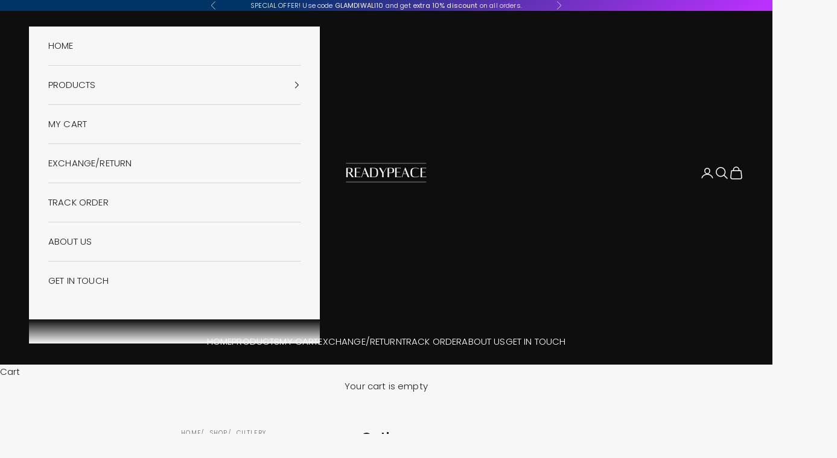

--- FILE ---
content_type: text/html; charset=utf-8
request_url: https://readypeace.com/collections/cutlery
body_size: 25253
content:
<!doctype html>

<html lang="en" dir="ltr">
  <head>
    <meta charset="utf-8">
    <meta name="viewport" content="width=device-width, initial-scale=1.0, height=device-height, minimum-scale=1.0, maximum-scale=5.0">

    <title>Cutlery</title><link rel="canonical" href="https://readypeace.com/collections/cutlery"><link rel="shortcut icon" href="//readypeace.com/cdn/shop/files/RP_5.png?v=1647759129&width=96">
      <link rel="apple-touch-icon" href="//readypeace.com/cdn/shop/files/RP_5.png?v=1647759129&width=180"><link rel="preconnect" href="https://fonts.shopifycdn.com" crossorigin><link rel="preload" href="//readypeace.com/cdn/fonts/alegreya_sans/alegreyasans_n5.f0aec68ae52856bf4ae850bccaee669f9534ca16.woff2" as="font" type="font/woff2" crossorigin><link rel="preload" href="//readypeace.com/cdn/fonts/poppins/poppins_n3.05f58335c3209cce17da4f1f1ab324ebe2982441.woff2" as="font" type="font/woff2" crossorigin><meta property="og:type" content="website">
  <meta property="og:title" content="Cutlery"><meta property="og:image" content="http://readypeace.com/cdn/shop/files/RP_Card_9759fee8-c1c9-4178-aaf2-76a1a79ac947.jpg?v=1684953783&width=2048">
  <meta property="og:image:secure_url" content="https://readypeace.com/cdn/shop/files/RP_Card_9759fee8-c1c9-4178-aaf2-76a1a79ac947.jpg?v=1684953783&width=2048">
  <meta property="og:image:width" content="977">
  <meta property="og:image:height" content="614"><meta property="og:url" content="https://readypeace.com/collections/cutlery">
<meta property="og:site_name" content="Readypeace"><meta name="twitter:card" content="summary"><meta name="twitter:title" content="Cutlery">
  <meta name="twitter:description" content=""><meta name="twitter:image" content="https://readypeace.com/cdn/shop/files/RP_Card_9759fee8-c1c9-4178-aaf2-76a1a79ac947.jpg?crop=center&height=1200&v=1684953783&width=1200">
  <meta name="twitter:image:alt" content=""><script async crossorigin fetchpriority="high" src="/cdn/shopifycloud/importmap-polyfill/es-modules-shim.2.4.0.js"></script>
<script type="application/ld+json">
  {
    "@context": "https://schema.org",
    "@type": "BreadcrumbList",
    "itemListElement": [{
        "@type": "ListItem",
        "position": 1,
        "name": "Home",
        "item": "https://readypeace.com"
      },{
            "@type": "ListItem",
            "position": 2,
            "name": "Cutlery",
            "item": "https://readypeace.com/collections/cutlery"
          }]
  }
</script><style>/* Typography (heading) */
  @font-face {
  font-family: "Alegreya Sans";
  font-weight: 500;
  font-style: normal;
  font-display: fallback;
  src: url("//readypeace.com/cdn/fonts/alegreya_sans/alegreyasans_n5.f0aec68ae52856bf4ae850bccaee669f9534ca16.woff2") format("woff2"),
       url("//readypeace.com/cdn/fonts/alegreya_sans/alegreyasans_n5.091e8b3cf84229df0381e54d853b071df25a649f.woff") format("woff");
}

@font-face {
  font-family: "Alegreya Sans";
  font-weight: 500;
  font-style: italic;
  font-display: fallback;
  src: url("//readypeace.com/cdn/fonts/alegreya_sans/alegreyasans_i5.8c1c15a030bbe7eb3746adf26fe419a8b550d819.woff2") format("woff2"),
       url("//readypeace.com/cdn/fonts/alegreya_sans/alegreyasans_i5.d6ca02c8b449f883ce252778bc4c7e9510f6c20b.woff") format("woff");
}

/* Typography (body) */
  @font-face {
  font-family: Poppins;
  font-weight: 300;
  font-style: normal;
  font-display: fallback;
  src: url("//readypeace.com/cdn/fonts/poppins/poppins_n3.05f58335c3209cce17da4f1f1ab324ebe2982441.woff2") format("woff2"),
       url("//readypeace.com/cdn/fonts/poppins/poppins_n3.6971368e1f131d2c8ff8e3a44a36b577fdda3ff5.woff") format("woff");
}

@font-face {
  font-family: Poppins;
  font-weight: 300;
  font-style: italic;
  font-display: fallback;
  src: url("//readypeace.com/cdn/fonts/poppins/poppins_i3.8536b4423050219f608e17f134fe9ea3b01ed890.woff2") format("woff2"),
       url("//readypeace.com/cdn/fonts/poppins/poppins_i3.0f4433ada196bcabf726ed78f8e37e0995762f7f.woff") format("woff");
}

@font-face {
  font-family: Poppins;
  font-weight: 400;
  font-style: normal;
  font-display: fallback;
  src: url("//readypeace.com/cdn/fonts/poppins/poppins_n4.0ba78fa5af9b0e1a374041b3ceaadf0a43b41362.woff2") format("woff2"),
       url("//readypeace.com/cdn/fonts/poppins/poppins_n4.214741a72ff2596839fc9760ee7a770386cf16ca.woff") format("woff");
}

@font-face {
  font-family: Poppins;
  font-weight: 400;
  font-style: italic;
  font-display: fallback;
  src: url("//readypeace.com/cdn/fonts/poppins/poppins_i4.846ad1e22474f856bd6b81ba4585a60799a9f5d2.woff2") format("woff2"),
       url("//readypeace.com/cdn/fonts/poppins/poppins_i4.56b43284e8b52fc64c1fd271f289a39e8477e9ec.woff") format("woff");
}

:root {
    /* Container */
    --container-max-width: 100%;
    --container-xxs-max-width: 27.5rem; /* 440px */
    --container-xs-max-width: 42.5rem; /* 680px */
    --container-sm-max-width: 61.25rem; /* 980px */
    --container-md-max-width: 71.875rem; /* 1150px */
    --container-lg-max-width: 78.75rem; /* 1260px */
    --container-xl-max-width: 85rem; /* 1360px */
    --container-gutter: 1.25rem;

    --section-vertical-spacing: 2.25rem;
    --section-vertical-spacing-tight:2.5rem;

    --section-stack-gap:1.75rem;
    --section-stack-gap-tight:1.75rem;

    /* Form settings */
    --form-gap: 1.25rem; /* Gap between fieldset and submit button */
    --fieldset-gap: 1rem; /* Gap between each form input within a fieldset */
    --form-control-gap: 0.625rem; /* Gap between input and label (ignored for floating label) */
    --checkbox-control-gap: 0.75rem; /* Horizontal gap between checkbox and its associated label */
    --input-padding-block: 0.65rem; /* Vertical padding for input, textarea and native select */
    --input-padding-inline: 0.8rem; /* Horizontal padding for input, textarea and native select */
    --checkbox-size: 0.875rem; /* Size (width and height) for checkbox */

    /* Other sizes */
    --sticky-area-height: calc(var(--announcement-bar-is-sticky, 0) * var(--announcement-bar-height, 0px) + var(--header-is-sticky, 0) * var(--header-is-visible, 1) * var(--header-height, 0px));

    /* RTL support */
    --transform-logical-flip: 1;
    --transform-origin-start: left;
    --transform-origin-end: right;

    /**
     * ---------------------------------------------------------------------
     * TYPOGRAPHY
     * ---------------------------------------------------------------------
     */

    /* Font properties */
    --heading-font-family: "Alegreya Sans", sans-serif;
    --heading-font-weight: 500;
    --heading-font-style: normal;
    --heading-text-transform: uppercase;
    --heading-letter-spacing: 0.13em;
    --text-font-family: Poppins, sans-serif;
    --text-font-weight: 300;
    --text-font-style: normal;
    --text-letter-spacing: 0.01em;
    --button-font: var(--text-font-style) var(--text-font-weight) var(--text-sm) / 1.65 var(--text-font-family);
    --button-text-transform: uppercase;
    --button-letter-spacing: 0.18em;

    /* Font sizes */--text-heading-size-factor: 1;
    --text-h1: max(0.6875rem, clamp(1.375rem, 1.146341463414634rem + 0.975609756097561vw, 2rem) * var(--text-heading-size-factor));
    --text-h2: max(0.6875rem, clamp(1.25rem, 1.0670731707317074rem + 0.7804878048780488vw, 1.75rem) * var(--text-heading-size-factor));
    --text-h3: max(0.6875rem, clamp(1.125rem, 1.0335365853658536rem + 0.3902439024390244vw, 1.375rem) * var(--text-heading-size-factor));
    --text-h4: max(0.6875rem, clamp(1rem, 0.9542682926829268rem + 0.1951219512195122vw, 1.125rem) * var(--text-heading-size-factor));
    --text-h5: calc(0.875rem * var(--text-heading-size-factor));
    --text-h6: calc(0.75rem * var(--text-heading-size-factor));

    --text-xs: 0.75rem;
    --text-sm: 0.8125rem;
    --text-base: 0.875rem;
    --text-lg: 1.0rem;
    --text-xl: 1.1875rem;

    /* Rounded variables (used for border radius) */
    --rounded-full: 9999px;
    --button-border-radius: 0.125rem;
    --input-border-radius: 0.0rem;

    /* Box shadow */
    --shadow-sm: 0 2px 8px rgb(0 0 0 / 0.05);
    --shadow: 0 5px 15px rgb(0 0 0 / 0.05);
    --shadow-md: 0 5px 30px rgb(0 0 0 / 0.05);
    --shadow-block: px px px rgb(var(--text-primary) / 0.0);

    /**
     * ---------------------------------------------------------------------
     * OTHER
     * ---------------------------------------------------------------------
     */

    --checkmark-svg-url: url(//readypeace.com/cdn/shop/t/13/assets/checkmark.svg?v=77552481021870063511746304335);
    --cursor-zoom-in-svg-url: url(//readypeace.com/cdn/shop/t/13/assets/cursor-zoom-in.svg?v=54663959031438570531746304334);
  }

  [dir="rtl"]:root {
    /* RTL support */
    --transform-logical-flip: -1;
    --transform-origin-start: right;
    --transform-origin-end: left;
  }

  @media screen and (min-width: 700px) {
    :root {
      /* Typography (font size) */
      --text-xs: 0.8125rem;
      --text-sm: 0.875rem;
      --text-base: 0.9375rem;
      --text-lg: 1.0625rem;
      --text-xl: 1.3125rem;

      /* Spacing settings */
      --container-gutter: 2rem;
    }
  }

  @media screen and (min-width: 1000px) {
    :root {
      /* Spacing settings */
      --container-gutter: 3rem;

      --section-vertical-spacing: 3.5rem;
      --section-vertical-spacing-tight: 3.5rem;

      --section-stack-gap:2.5rem;
      --section-stack-gap-tight:2.5rem;
    }
  }:root {/* Overlay used for modal */
    --page-overlay: 0 0 0 / 0.4;

    /* We use the first scheme background as default */
    --page-background: ;

    /* Product colors */
    --on-sale-text: 227 44 43;
    --on-sale-badge-background: 227 44 43;
    --on-sale-badge-text: 255 255 255;
    --sold-out-badge-background: 239 239 239;
    --sold-out-badge-text: 0 0 0 / 0.65;
    --custom-badge-background: 28 28 28;
    --custom-badge-text: 255 255 255;
    --star-color: 28 28 28;

    /* Status colors */
    --success-background: 212 227 203;
    --success-text: 48 122 7;
    --warning-background: 253 241 224;
    --warning-text: 237 138 0;
    --error-background: 243 204 204;
    --error-text: 203 43 43;
  }.color-scheme--scheme-1 {
      /* Color settings */--accent: 28 28 28;
      --text-color: 28 28 28;
      --background: 247 247 247 / 1.0;
      --background-without-opacity: 247 247 247;
      --background-gradient: ;--border-color: 214 214 214;/* Button colors */
      --button-background: 28 28 28;
      --button-text-color: 255 255 255;

      /* Circled buttons */
      --circle-button-background: 255 255 255;
      --circle-button-text-color: 28 28 28;
    }.shopify-section:has(.section-spacing.color-scheme--bg-c109054e3491b0b6b2f5007c9507b997) + .shopify-section:has(.section-spacing.color-scheme--bg-c109054e3491b0b6b2f5007c9507b997:not(.bordered-section)) .section-spacing {
      padding-block-start: 0;
    }.color-scheme--scheme-2 {
      /* Color settings */--accent: 28 28 28;
      --text-color: 0 0 0;
      --background: 236 236 236 / 1.0;
      --background-without-opacity: 236 236 236;
      --background-gradient: ;--border-color: 201 201 201;/* Button colors */
      --button-background: 28 28 28;
      --button-text-color: 255 255 255;

      /* Circled buttons */
      --circle-button-background: 255 255 255;
      --circle-button-text-color: 28 28 28;
    }.shopify-section:has(.section-spacing.color-scheme--bg-5079b8aa31b667caa090ac1f55627252) + .shopify-section:has(.section-spacing.color-scheme--bg-5079b8aa31b667caa090ac1f55627252:not(.bordered-section)) .section-spacing {
      padding-block-start: 0;
    }.color-scheme--scheme-3 {
      /* Color settings */--accent: 255 255 255;
      --text-color: 255 255 255;
      --background: 14 14 14 / 1.0;
      --background-without-opacity: 14 14 14;
      --background-gradient: ;--border-color: 50 50 50;/* Button colors */
      --button-background: 255 255 255;
      --button-text-color: 28 28 28;

      /* Circled buttons */
      --circle-button-background: 255 255 255;
      --circle-button-text-color: 28 28 28;
    }.shopify-section:has(.section-spacing.color-scheme--bg-7c030da73696331436d7a70e3564cfde) + .shopify-section:has(.section-spacing.color-scheme--bg-7c030da73696331436d7a70e3564cfde:not(.bordered-section)) .section-spacing {
      padding-block-start: 0;
    }.color-scheme--scheme-4 {
      /* Color settings */--accent: 255 255 255;
      --text-color: 255 255 255;
      --background: 0 0 0 / 0.0;
      --background-without-opacity: 0 0 0;
      --background-gradient: ;--border-color: 255 255 255;/* Button colors */
      --button-background: 255 255 255;
      --button-text-color: 0 0 0;

      /* Circled buttons */
      --circle-button-background: 255 255 255;
      --circle-button-text-color: 28 28 28;
    }.shopify-section:has(.section-spacing.color-scheme--bg-3671eee015764974ee0aef1536023e0f) + .shopify-section:has(.section-spacing.color-scheme--bg-3671eee015764974ee0aef1536023e0f:not(.bordered-section)) .section-spacing {
      padding-block-start: 0;
    }.color-scheme--scheme-ce1ea080-4f3c-4af8-8919-ce397a300997 {
      /* Color settings */--accent: 28 28 28;
      --text-color: 255 255 255;
      --background: 0 51 102 / 1.0;
      --background-without-opacity: 0 51 102;
      --background-gradient: linear-gradient(147deg, rgba(0, 51, 102, 1) 34%, rgba(187, 48, 254, 1) 98%);--border-color: 255 255 255 / 0.15;/* Button colors */
      --button-background: 28 28 28;
      --button-text-color: 255 255 255;

      /* Circled buttons */
      --circle-button-background: 255 255 255;
      --circle-button-text-color: 28 28 28;
    }.shopify-section:has(.section-spacing.color-scheme--bg-1ae0aff757478f47691e89780bba1fda) + .shopify-section:has(.section-spacing.color-scheme--bg-1ae0aff757478f47691e89780bba1fda:not(.bordered-section)) .section-spacing {
      padding-block-start: 0;
    }.color-scheme--scheme-51298a7a-e7ce-44ed-b548-db5ba13479d8 {
      /* Color settings */--accent: 28 28 28;
      --text-color: 28 28 28;
      --background: 199 199 199 / 1.0;
      --background-without-opacity: 199 199 199;
      --background-gradient: ;--border-color: 173 173 173;/* Button colors */
      --button-background: 28 28 28;
      --button-text-color: 255 255 255;

      /* Circled buttons */
      --circle-button-background: 255 255 255;
      --circle-button-text-color: 28 28 28;
    }.shopify-section:has(.section-spacing.color-scheme--bg-db07b4366718d4986f0e87282d0b9217) + .shopify-section:has(.section-spacing.color-scheme--bg-db07b4366718d4986f0e87282d0b9217:not(.bordered-section)) .section-spacing {
      padding-block-start: 0;
    }.color-scheme--dialog {
      /* Color settings */--accent: 28 28 28;
      --text-color: 0 0 0;
      --background: 236 236 236 / 1.0;
      --background-without-opacity: 236 236 236;
      --background-gradient: ;--border-color: 201 201 201;/* Button colors */
      --button-background: 28 28 28;
      --button-text-color: 255 255 255;

      /* Circled buttons */
      --circle-button-background: 255 255 255;
      --circle-button-text-color: 28 28 28;
    }
</style><script>
  // This allows to expose several variables to the global scope, to be used in scripts
  window.themeVariables = {
    settings: {
      showPageTransition: null,
      pageType: "collection",
      moneyFormat: "Rs. {{amount}}",
      moneyWithCurrencyFormat: "Rs. {{amount}}",
      currencyCodeEnabled: false,
      cartType: "drawer",
      staggerMenuApparition: false
    },

    strings: {
      addedToCart: "Added to your cart!",
      closeGallery: "Close gallery",
      zoomGallery: "Zoom picture",
      errorGallery: "Image cannot be loaded",
      shippingEstimatorNoResults: "Sorry, we do not ship to your address.",
      shippingEstimatorOneResult: "There is one shipping rate for your address:",
      shippingEstimatorMultipleResults: "There are several shipping rates for your address:",
      shippingEstimatorError: "One or more error occurred while retrieving shipping rates:",
      next: "Next",
      previous: "Previous"
    },

    mediaQueries: {
      'sm': 'screen and (min-width: 700px)',
      'md': 'screen and (min-width: 1000px)',
      'lg': 'screen and (min-width: 1150px)',
      'xl': 'screen and (min-width: 1400px)',
      '2xl': 'screen and (min-width: 1600px)',
      'sm-max': 'screen and (max-width: 699px)',
      'md-max': 'screen and (max-width: 999px)',
      'lg-max': 'screen and (max-width: 1149px)',
      'xl-max': 'screen and (max-width: 1399px)',
      '2xl-max': 'screen and (max-width: 1599px)',
      'motion-safe': '(prefers-reduced-motion: no-preference)',
      'motion-reduce': '(prefers-reduced-motion: reduce)',
      'supports-hover': 'screen and (pointer: fine)',
      'supports-touch': 'screen and (hover: none)'
    }
  };</script><script type="importmap">{
        "imports": {
          "vendor": "//readypeace.com/cdn/shop/t/13/assets/vendor.min.js?v=118757129943152772801746304315",
          "theme": "//readypeace.com/cdn/shop/t/13/assets/theme.js?v=120688118179581468051746304315",
          "photoswipe": "//readypeace.com/cdn/shop/t/13/assets/photoswipe.min.js?v=13374349288281597431746304315"
        }
      }
    </script>

    <script type="module" src="//readypeace.com/cdn/shop/t/13/assets/vendor.min.js?v=118757129943152772801746304315"></script>
    <script type="module" src="//readypeace.com/cdn/shop/t/13/assets/theme.js?v=120688118179581468051746304315"></script>

    <script>window.performance && window.performance.mark && window.performance.mark('shopify.content_for_header.start');</script><meta name="google-site-verification" content="4CiQ0Lk3SdApk_CMb25JqEzIcrLLOXJQPA-WybAmw-I">
<meta id="shopify-digital-wallet" name="shopify-digital-wallet" content="/56146264247/digital_wallets/dialog">
<link rel="alternate" type="application/atom+xml" title="Feed" href="/collections/cutlery.atom" />
<link rel="alternate" type="application/json+oembed" href="https://readypeace.com/collections/cutlery.oembed">
<script async="async" src="/checkouts/internal/preloads.js?locale=en-IN"></script>
<script id="shopify-features" type="application/json">{"accessToken":"364d5d3739490e584e1463b38a0a469d","betas":["rich-media-storefront-analytics"],"domain":"readypeace.com","predictiveSearch":true,"shopId":56146264247,"locale":"en"}</script>
<script>var Shopify = Shopify || {};
Shopify.shop = "readypeaceofficial.myshopify.com";
Shopify.locale = "en";
Shopify.currency = {"active":"INR","rate":"1.0"};
Shopify.country = "IN";
Shopify.theme = {"name":"Updated copy of Theme May 2025 ","id":150814687471,"schema_name":"Prestige","schema_version":"10.7.0","theme_store_id":855,"role":"main"};
Shopify.theme.handle = "null";
Shopify.theme.style = {"id":null,"handle":null};
Shopify.cdnHost = "readypeace.com/cdn";
Shopify.routes = Shopify.routes || {};
Shopify.routes.root = "/";</script>
<script type="module">!function(o){(o.Shopify=o.Shopify||{}).modules=!0}(window);</script>
<script>!function(o){function n(){var o=[];function n(){o.push(Array.prototype.slice.apply(arguments))}return n.q=o,n}var t=o.Shopify=o.Shopify||{};t.loadFeatures=n(),t.autoloadFeatures=n()}(window);</script>
<script id="shop-js-analytics" type="application/json">{"pageType":"collection"}</script>
<script defer="defer" async type="module" src="//readypeace.com/cdn/shopifycloud/shop-js/modules/v2/client.init-shop-cart-sync_C5BV16lS.en.esm.js"></script>
<script defer="defer" async type="module" src="//readypeace.com/cdn/shopifycloud/shop-js/modules/v2/chunk.common_CygWptCX.esm.js"></script>
<script type="module">
  await import("//readypeace.com/cdn/shopifycloud/shop-js/modules/v2/client.init-shop-cart-sync_C5BV16lS.en.esm.js");
await import("//readypeace.com/cdn/shopifycloud/shop-js/modules/v2/chunk.common_CygWptCX.esm.js");

  window.Shopify.SignInWithShop?.initShopCartSync?.({"fedCMEnabled":true,"windoidEnabled":true});

</script>
<script>(function() {
  var isLoaded = false;
  function asyncLoad() {
    if (isLoaded) return;
    isLoaded = true;
    var urls = ["https:\/\/cdn.shopify.com\/s\/files\/1\/0683\/1371\/0892\/files\/splmn-shopify-prod-August-31.min.js?v=1693985059\u0026shop=readypeaceofficial.myshopify.com","https:\/\/loox.io\/widget\/EJeKxheTss\/loox.1702716584812.js?shop=readypeaceofficial.myshopify.com","https:\/\/www.hillteck.com\/order_verification\/cod_cron\/shopify_one_page_checkout_widget.min.js?shop=readypeaceofficial.myshopify.com"];
    for (var i = 0; i < urls.length; i++) {
      var s = document.createElement('script');
      s.type = 'text/javascript';
      s.async = true;
      s.src = urls[i];
      var x = document.getElementsByTagName('script')[0];
      x.parentNode.insertBefore(s, x);
    }
  };
  if(window.attachEvent) {
    window.attachEvent('onload', asyncLoad);
  } else {
    window.addEventListener('load', asyncLoad, false);
  }
})();</script>
<script id="__st">var __st={"a":56146264247,"offset":19800,"reqid":"09717d59-88a1-4d94-894a-37a1d5930843-1768691103","pageurl":"readypeace.com\/collections\/cutlery","u":"2b6a7e8fa7ed","p":"collection","rtyp":"collection","rid":409271730415};</script>
<script>window.ShopifyPaypalV4VisibilityTracking = true;</script>
<script id="captcha-bootstrap">!function(){'use strict';const t='contact',e='account',n='new_comment',o=[[t,t],['blogs',n],['comments',n],[t,'customer']],c=[[e,'customer_login'],[e,'guest_login'],[e,'recover_customer_password'],[e,'create_customer']],r=t=>t.map((([t,e])=>`form[action*='/${t}']:not([data-nocaptcha='true']) input[name='form_type'][value='${e}']`)).join(','),a=t=>()=>t?[...document.querySelectorAll(t)].map((t=>t.form)):[];function s(){const t=[...o],e=r(t);return a(e)}const i='password',u='form_key',d=['recaptcha-v3-token','g-recaptcha-response','h-captcha-response',i],f=()=>{try{return window.sessionStorage}catch{return}},m='__shopify_v',_=t=>t.elements[u];function p(t,e,n=!1){try{const o=window.sessionStorage,c=JSON.parse(o.getItem(e)),{data:r}=function(t){const{data:e,action:n}=t;return t[m]||n?{data:e,action:n}:{data:t,action:n}}(c);for(const[e,n]of Object.entries(r))t.elements[e]&&(t.elements[e].value=n);n&&o.removeItem(e)}catch(o){console.error('form repopulation failed',{error:o})}}const l='form_type',E='cptcha';function T(t){t.dataset[E]=!0}const w=window,h=w.document,L='Shopify',v='ce_forms',y='captcha';let A=!1;((t,e)=>{const n=(g='f06e6c50-85a8-45c8-87d0-21a2b65856fe',I='https://cdn.shopify.com/shopifycloud/storefront-forms-hcaptcha/ce_storefront_forms_captcha_hcaptcha.v1.5.2.iife.js',D={infoText:'Protected by hCaptcha',privacyText:'Privacy',termsText:'Terms'},(t,e,n)=>{const o=w[L][v],c=o.bindForm;if(c)return c(t,g,e,D).then(n);var r;o.q.push([[t,g,e,D],n]),r=I,A||(h.body.append(Object.assign(h.createElement('script'),{id:'captcha-provider',async:!0,src:r})),A=!0)});var g,I,D;w[L]=w[L]||{},w[L][v]=w[L][v]||{},w[L][v].q=[],w[L][y]=w[L][y]||{},w[L][y].protect=function(t,e){n(t,void 0,e),T(t)},Object.freeze(w[L][y]),function(t,e,n,w,h,L){const[v,y,A,g]=function(t,e,n){const i=e?o:[],u=t?c:[],d=[...i,...u],f=r(d),m=r(i),_=r(d.filter((([t,e])=>n.includes(e))));return[a(f),a(m),a(_),s()]}(w,h,L),I=t=>{const e=t.target;return e instanceof HTMLFormElement?e:e&&e.form},D=t=>v().includes(t);t.addEventListener('submit',(t=>{const e=I(t);if(!e)return;const n=D(e)&&!e.dataset.hcaptchaBound&&!e.dataset.recaptchaBound,o=_(e),c=g().includes(e)&&(!o||!o.value);(n||c)&&t.preventDefault(),c&&!n&&(function(t){try{if(!f())return;!function(t){const e=f();if(!e)return;const n=_(t);if(!n)return;const o=n.value;o&&e.removeItem(o)}(t);const e=Array.from(Array(32),(()=>Math.random().toString(36)[2])).join('');!function(t,e){_(t)||t.append(Object.assign(document.createElement('input'),{type:'hidden',name:u})),t.elements[u].value=e}(t,e),function(t,e){const n=f();if(!n)return;const o=[...t.querySelectorAll(`input[type='${i}']`)].map((({name:t})=>t)),c=[...d,...o],r={};for(const[a,s]of new FormData(t).entries())c.includes(a)||(r[a]=s);n.setItem(e,JSON.stringify({[m]:1,action:t.action,data:r}))}(t,e)}catch(e){console.error('failed to persist form',e)}}(e),e.submit())}));const S=(t,e)=>{t&&!t.dataset[E]&&(n(t,e.some((e=>e===t))),T(t))};for(const o of['focusin','change'])t.addEventListener(o,(t=>{const e=I(t);D(e)&&S(e,y())}));const B=e.get('form_key'),M=e.get(l),P=B&&M;t.addEventListener('DOMContentLoaded',(()=>{const t=y();if(P)for(const e of t)e.elements[l].value===M&&p(e,B);[...new Set([...A(),...v().filter((t=>'true'===t.dataset.shopifyCaptcha))])].forEach((e=>S(e,t)))}))}(h,new URLSearchParams(w.location.search),n,t,e,['guest_login'])})(!1,!0)}();</script>
<script integrity="sha256-4kQ18oKyAcykRKYeNunJcIwy7WH5gtpwJnB7kiuLZ1E=" data-source-attribution="shopify.loadfeatures" defer="defer" src="//readypeace.com/cdn/shopifycloud/storefront/assets/storefront/load_feature-a0a9edcb.js" crossorigin="anonymous"></script>
<script data-source-attribution="shopify.dynamic_checkout.dynamic.init">var Shopify=Shopify||{};Shopify.PaymentButton=Shopify.PaymentButton||{isStorefrontPortableWallets:!0,init:function(){window.Shopify.PaymentButton.init=function(){};var t=document.createElement("script");t.src="https://readypeace.com/cdn/shopifycloud/portable-wallets/latest/portable-wallets.en.js",t.type="module",document.head.appendChild(t)}};
</script>
<script data-source-attribution="shopify.dynamic_checkout.buyer_consent">
  function portableWalletsHideBuyerConsent(e){var t=document.getElementById("shopify-buyer-consent"),n=document.getElementById("shopify-subscription-policy-button");t&&n&&(t.classList.add("hidden"),t.setAttribute("aria-hidden","true"),n.removeEventListener("click",e))}function portableWalletsShowBuyerConsent(e){var t=document.getElementById("shopify-buyer-consent"),n=document.getElementById("shopify-subscription-policy-button");t&&n&&(t.classList.remove("hidden"),t.removeAttribute("aria-hidden"),n.addEventListener("click",e))}window.Shopify?.PaymentButton&&(window.Shopify.PaymentButton.hideBuyerConsent=portableWalletsHideBuyerConsent,window.Shopify.PaymentButton.showBuyerConsent=portableWalletsShowBuyerConsent);
</script>
<script data-source-attribution="shopify.dynamic_checkout.cart.bootstrap">document.addEventListener("DOMContentLoaded",(function(){function t(){return document.querySelector("shopify-accelerated-checkout-cart, shopify-accelerated-checkout")}if(t())Shopify.PaymentButton.init();else{new MutationObserver((function(e,n){t()&&(Shopify.PaymentButton.init(),n.disconnect())})).observe(document.body,{childList:!0,subtree:!0})}}));
</script>

<script>window.performance && window.performance.mark && window.performance.mark('shopify.content_for_header.end');</script>
<link href="//readypeace.com/cdn/shop/t/13/assets/theme.css?v=59476350486779203171746304315" rel="stylesheet" type="text/css" media="all" /><!-- BEGIN app block: shopify://apps/frequently-bought/blocks/app-embed-block/b1a8cbea-c844-4842-9529-7c62dbab1b1f --><script>
    window.codeblackbelt = window.codeblackbelt || {};
    window.codeblackbelt.shop = window.codeblackbelt.shop || 'readypeaceofficial.myshopify.com';
    </script><script src="//cdn.codeblackbelt.com/widgets/frequently-bought-together/bootstrap.min.js?version=2026011804+0530" async></script>
 <!-- END app block --><!-- BEGIN app block: shopify://apps/easyban-country-blocker/blocks/easyban-blocker/6583aec2-8e90-464e-9601-efb6039a18f8 --><script src="https://cdn.shopify.com/extensions/0199b407-62ab-757c-8c40-b410f744da52/easy-ban-40/assets/filter.js?v=13&shop=readypeaceofficial.myshopify.com" async></script>
<script src="https://cdn.shopify.com/extensions/0199b407-62ab-757c-8c40-b410f744da52/easy-ban-40/assets/regc.js?v=1&shop=readypeaceofficial.myshopify.com" async></script>












  

  <script async>
    !function e(){let t=document.cookie.split(";"),n=!1;for(let o=0;o<t.length;o++){let s=t[o].trim();if(s.startsWith("_idy_supba=")){n="true"===s.split("=")[1];break}}if(!n){if(document.body){let a={m_rc:"yes",m_ts:"no",m_dd:"yes",pr_t:"no",k_all:"no",k_copy:"no",k_paste:"no",k_print:"no",k_save:"no",K_f12:""};try{if("yes"==a.m_rc&&(document.body.oncontextmenu=function(){return!1}),"yes"==a.m_ts){let r=document.createElement("style");r.textContent=`body {
            -webkit-touch-callout: none;
            -webkit-user-select: none;
            -khtml-user-select: none;
            -moz-user-select: none;
            -ms-user-select: none;
            user-select: none;
          }`,document.head.appendChild(r)}if("yes"==a.m_dd&&(document.body.ondragstart=function(){return!1},document.body.ondrop=function(){return!1}),"yes"==a.pr_t){let p=document.createElement("style");p.media="print",p.textContent="* { display: none; }",document.head.appendChild(p)}("yes"==a.k_all||"yes"==a.k_copy||"yes"==a.k_paste||"yes"==a.k_print||"yes"==a.k_save||"yes"==a.K_f12)&&(document.body.onkeydown=function(e){if("yes"==a.k_all&&"a"==e.key.toLowerCase()&&(e.ctrlKey||e.metaKey)||"yes"==a.k_copy&&"c"==e.key.toLowerCase()&&(e.ctrlKey||e.metaKey)||"yes"==a.k_paste&&"v"==e.key.toLowerCase()&&(e.ctrlKey||e.metaKey)||"yes"==a.k_print&&"p"==e.key.toLowerCase()&&(e.ctrlKey||e.metaKey)||"yes"==a.k_save&&"s"==e.key.toLowerCase()&&(e.ctrlKey||e.metaKey)||"yes"==a.K_f12&&"f12"==e.key.toLowerCase())return!1})}catch(c){}}else setTimeout(e,200)}}();  
  </script>





<!-- END app block --><link href="https://monorail-edge.shopifysvc.com" rel="dns-prefetch">
<script>(function(){if ("sendBeacon" in navigator && "performance" in window) {try {var session_token_from_headers = performance.getEntriesByType('navigation')[0].serverTiming.find(x => x.name == '_s').description;} catch {var session_token_from_headers = undefined;}var session_cookie_matches = document.cookie.match(/_shopify_s=([^;]*)/);var session_token_from_cookie = session_cookie_matches && session_cookie_matches.length === 2 ? session_cookie_matches[1] : "";var session_token = session_token_from_headers || session_token_from_cookie || "";function handle_abandonment_event(e) {var entries = performance.getEntries().filter(function(entry) {return /monorail-edge.shopifysvc.com/.test(entry.name);});if (!window.abandonment_tracked && entries.length === 0) {window.abandonment_tracked = true;var currentMs = Date.now();var navigation_start = performance.timing.navigationStart;var payload = {shop_id: 56146264247,url: window.location.href,navigation_start,duration: currentMs - navigation_start,session_token,page_type: "collection"};window.navigator.sendBeacon("https://monorail-edge.shopifysvc.com/v1/produce", JSON.stringify({schema_id: "online_store_buyer_site_abandonment/1.1",payload: payload,metadata: {event_created_at_ms: currentMs,event_sent_at_ms: currentMs}}));}}window.addEventListener('pagehide', handle_abandonment_event);}}());</script>
<script id="web-pixels-manager-setup">(function e(e,d,r,n,o){if(void 0===o&&(o={}),!Boolean(null===(a=null===(i=window.Shopify)||void 0===i?void 0:i.analytics)||void 0===a?void 0:a.replayQueue)){var i,a;window.Shopify=window.Shopify||{};var t=window.Shopify;t.analytics=t.analytics||{};var s=t.analytics;s.replayQueue=[],s.publish=function(e,d,r){return s.replayQueue.push([e,d,r]),!0};try{self.performance.mark("wpm:start")}catch(e){}var l=function(){var e={modern:/Edge?\/(1{2}[4-9]|1[2-9]\d|[2-9]\d{2}|\d{4,})\.\d+(\.\d+|)|Firefox\/(1{2}[4-9]|1[2-9]\d|[2-9]\d{2}|\d{4,})\.\d+(\.\d+|)|Chrom(ium|e)\/(9{2}|\d{3,})\.\d+(\.\d+|)|(Maci|X1{2}).+ Version\/(15\.\d+|(1[6-9]|[2-9]\d|\d{3,})\.\d+)([,.]\d+|)( \(\w+\)|)( Mobile\/\w+|) Safari\/|Chrome.+OPR\/(9{2}|\d{3,})\.\d+\.\d+|(CPU[ +]OS|iPhone[ +]OS|CPU[ +]iPhone|CPU IPhone OS|CPU iPad OS)[ +]+(15[._]\d+|(1[6-9]|[2-9]\d|\d{3,})[._]\d+)([._]\d+|)|Android:?[ /-](13[3-9]|1[4-9]\d|[2-9]\d{2}|\d{4,})(\.\d+|)(\.\d+|)|Android.+Firefox\/(13[5-9]|1[4-9]\d|[2-9]\d{2}|\d{4,})\.\d+(\.\d+|)|Android.+Chrom(ium|e)\/(13[3-9]|1[4-9]\d|[2-9]\d{2}|\d{4,})\.\d+(\.\d+|)|SamsungBrowser\/([2-9]\d|\d{3,})\.\d+/,legacy:/Edge?\/(1[6-9]|[2-9]\d|\d{3,})\.\d+(\.\d+|)|Firefox\/(5[4-9]|[6-9]\d|\d{3,})\.\d+(\.\d+|)|Chrom(ium|e)\/(5[1-9]|[6-9]\d|\d{3,})\.\d+(\.\d+|)([\d.]+$|.*Safari\/(?![\d.]+ Edge\/[\d.]+$))|(Maci|X1{2}).+ Version\/(10\.\d+|(1[1-9]|[2-9]\d|\d{3,})\.\d+)([,.]\d+|)( \(\w+\)|)( Mobile\/\w+|) Safari\/|Chrome.+OPR\/(3[89]|[4-9]\d|\d{3,})\.\d+\.\d+|(CPU[ +]OS|iPhone[ +]OS|CPU[ +]iPhone|CPU IPhone OS|CPU iPad OS)[ +]+(10[._]\d+|(1[1-9]|[2-9]\d|\d{3,})[._]\d+)([._]\d+|)|Android:?[ /-](13[3-9]|1[4-9]\d|[2-9]\d{2}|\d{4,})(\.\d+|)(\.\d+|)|Mobile Safari.+OPR\/([89]\d|\d{3,})\.\d+\.\d+|Android.+Firefox\/(13[5-9]|1[4-9]\d|[2-9]\d{2}|\d{4,})\.\d+(\.\d+|)|Android.+Chrom(ium|e)\/(13[3-9]|1[4-9]\d|[2-9]\d{2}|\d{4,})\.\d+(\.\d+|)|Android.+(UC? ?Browser|UCWEB|U3)[ /]?(15\.([5-9]|\d{2,})|(1[6-9]|[2-9]\d|\d{3,})\.\d+)\.\d+|SamsungBrowser\/(5\.\d+|([6-9]|\d{2,})\.\d+)|Android.+MQ{2}Browser\/(14(\.(9|\d{2,})|)|(1[5-9]|[2-9]\d|\d{3,})(\.\d+|))(\.\d+|)|K[Aa][Ii]OS\/(3\.\d+|([4-9]|\d{2,})\.\d+)(\.\d+|)/},d=e.modern,r=e.legacy,n=navigator.userAgent;return n.match(d)?"modern":n.match(r)?"legacy":"unknown"}(),u="modern"===l?"modern":"legacy",c=(null!=n?n:{modern:"",legacy:""})[u],f=function(e){return[e.baseUrl,"/wpm","/b",e.hashVersion,"modern"===e.buildTarget?"m":"l",".js"].join("")}({baseUrl:d,hashVersion:r,buildTarget:u}),m=function(e){var d=e.version,r=e.bundleTarget,n=e.surface,o=e.pageUrl,i=e.monorailEndpoint;return{emit:function(e){var a=e.status,t=e.errorMsg,s=(new Date).getTime(),l=JSON.stringify({metadata:{event_sent_at_ms:s},events:[{schema_id:"web_pixels_manager_load/3.1",payload:{version:d,bundle_target:r,page_url:o,status:a,surface:n,error_msg:t},metadata:{event_created_at_ms:s}}]});if(!i)return console&&console.warn&&console.warn("[Web Pixels Manager] No Monorail endpoint provided, skipping logging."),!1;try{return self.navigator.sendBeacon.bind(self.navigator)(i,l)}catch(e){}var u=new XMLHttpRequest;try{return u.open("POST",i,!0),u.setRequestHeader("Content-Type","text/plain"),u.send(l),!0}catch(e){return console&&console.warn&&console.warn("[Web Pixels Manager] Got an unhandled error while logging to Monorail."),!1}}}}({version:r,bundleTarget:l,surface:e.surface,pageUrl:self.location.href,monorailEndpoint:e.monorailEndpoint});try{o.browserTarget=l,function(e){var d=e.src,r=e.async,n=void 0===r||r,o=e.onload,i=e.onerror,a=e.sri,t=e.scriptDataAttributes,s=void 0===t?{}:t,l=document.createElement("script"),u=document.querySelector("head"),c=document.querySelector("body");if(l.async=n,l.src=d,a&&(l.integrity=a,l.crossOrigin="anonymous"),s)for(var f in s)if(Object.prototype.hasOwnProperty.call(s,f))try{l.dataset[f]=s[f]}catch(e){}if(o&&l.addEventListener("load",o),i&&l.addEventListener("error",i),u)u.appendChild(l);else{if(!c)throw new Error("Did not find a head or body element to append the script");c.appendChild(l)}}({src:f,async:!0,onload:function(){if(!function(){var e,d;return Boolean(null===(d=null===(e=window.Shopify)||void 0===e?void 0:e.analytics)||void 0===d?void 0:d.initialized)}()){var d=window.webPixelsManager.init(e)||void 0;if(d){var r=window.Shopify.analytics;r.replayQueue.forEach((function(e){var r=e[0],n=e[1],o=e[2];d.publishCustomEvent(r,n,o)})),r.replayQueue=[],r.publish=d.publishCustomEvent,r.visitor=d.visitor,r.initialized=!0}}},onerror:function(){return m.emit({status:"failed",errorMsg:"".concat(f," has failed to load")})},sri:function(e){var d=/^sha384-[A-Za-z0-9+/=]+$/;return"string"==typeof e&&d.test(e)}(c)?c:"",scriptDataAttributes:o}),m.emit({status:"loading"})}catch(e){m.emit({status:"failed",errorMsg:(null==e?void 0:e.message)||"Unknown error"})}}})({shopId: 56146264247,storefrontBaseUrl: "https://readypeace.com",extensionsBaseUrl: "https://extensions.shopifycdn.com/cdn/shopifycloud/web-pixels-manager",monorailEndpoint: "https://monorail-edge.shopifysvc.com/unstable/produce_batch",surface: "storefront-renderer",enabledBetaFlags: ["2dca8a86"],webPixelsConfigList: [{"id":"469696751","configuration":"{\"config\":\"{\\\"pixel_id\\\":\\\"G-M30CHLTJPM\\\",\\\"target_country\\\":\\\"IN\\\",\\\"gtag_events\\\":[{\\\"type\\\":\\\"begin_checkout\\\",\\\"action_label\\\":[\\\"G-M30CHLTJPM\\\",\\\"AW-10943057563\\\/E8L4CKT7pMsDEJudh-Io\\\"]},{\\\"type\\\":\\\"search\\\",\\\"action_label\\\":[\\\"G-M30CHLTJPM\\\",\\\"AW-10943057563\\\/1QiuCKf7pMsDEJudh-Io\\\"]},{\\\"type\\\":\\\"view_item\\\",\\\"action_label\\\":[\\\"G-M30CHLTJPM\\\",\\\"AW-10943057563\\\/r_TtCJ77pMsDEJudh-Io\\\",\\\"MC-H529J09PMD\\\"]},{\\\"type\\\":\\\"purchase\\\",\\\"action_label\\\":[\\\"G-M30CHLTJPM\\\",\\\"AW-10943057563\\\/DzEmCJv7pMsDEJudh-Io\\\",\\\"MC-H529J09PMD\\\"]},{\\\"type\\\":\\\"page_view\\\",\\\"action_label\\\":[\\\"G-M30CHLTJPM\\\",\\\"AW-10943057563\\\/s9TdCJj7pMsDEJudh-Io\\\",\\\"MC-H529J09PMD\\\"]},{\\\"type\\\":\\\"add_payment_info\\\",\\\"action_label\\\":[\\\"G-M30CHLTJPM\\\",\\\"AW-10943057563\\\/oNfdCKr7pMsDEJudh-Io\\\"]},{\\\"type\\\":\\\"add_to_cart\\\",\\\"action_label\\\":[\\\"G-M30CHLTJPM\\\",\\\"AW-10943057563\\\/98ckCKH7pMsDEJudh-Io\\\"]}],\\\"enable_monitoring_mode\\\":false}\"}","eventPayloadVersion":"v1","runtimeContext":"OPEN","scriptVersion":"b2a88bafab3e21179ed38636efcd8a93","type":"APP","apiClientId":1780363,"privacyPurposes":[],"dataSharingAdjustments":{"protectedCustomerApprovalScopes":["read_customer_address","read_customer_email","read_customer_name","read_customer_personal_data","read_customer_phone"]}},{"id":"162431215","configuration":"{\"pixel_id\":\"120209960133731\",\"pixel_type\":\"facebook_pixel\",\"metaapp_system_user_token\":\"-\"}","eventPayloadVersion":"v1","runtimeContext":"OPEN","scriptVersion":"ca16bc87fe92b6042fbaa3acc2fbdaa6","type":"APP","apiClientId":2329312,"privacyPurposes":["ANALYTICS","MARKETING","SALE_OF_DATA"],"dataSharingAdjustments":{"protectedCustomerApprovalScopes":["read_customer_address","read_customer_email","read_customer_name","read_customer_personal_data","read_customer_phone"]}},{"id":"shopify-app-pixel","configuration":"{}","eventPayloadVersion":"v1","runtimeContext":"STRICT","scriptVersion":"0450","apiClientId":"shopify-pixel","type":"APP","privacyPurposes":["ANALYTICS","MARKETING"]},{"id":"shopify-custom-pixel","eventPayloadVersion":"v1","runtimeContext":"LAX","scriptVersion":"0450","apiClientId":"shopify-pixel","type":"CUSTOM","privacyPurposes":["ANALYTICS","MARKETING"]}],isMerchantRequest: false,initData: {"shop":{"name":"Readypeace","paymentSettings":{"currencyCode":"INR"},"myshopifyDomain":"readypeaceofficial.myshopify.com","countryCode":"IN","storefrontUrl":"https:\/\/readypeace.com"},"customer":null,"cart":null,"checkout":null,"productVariants":[],"purchasingCompany":null},},"https://readypeace.com/cdn","fcfee988w5aeb613cpc8e4bc33m6693e112",{"modern":"","legacy":""},{"shopId":"56146264247","storefrontBaseUrl":"https:\/\/readypeace.com","extensionBaseUrl":"https:\/\/extensions.shopifycdn.com\/cdn\/shopifycloud\/web-pixels-manager","surface":"storefront-renderer","enabledBetaFlags":"[\"2dca8a86\"]","isMerchantRequest":"false","hashVersion":"fcfee988w5aeb613cpc8e4bc33m6693e112","publish":"custom","events":"[[\"page_viewed\",{}],[\"collection_viewed\",{\"collection\":{\"id\":\"409271730415\",\"title\":\"Cutlery\",\"productVariants\":[{\"price\":{\"amount\":8999.0,\"currencyCode\":\"INR\"},\"product\":{\"title\":\"Kaiser 24 pcs Stainless Steel Cutlery set in Giftcase\",\"vendor\":\"ReadyPeace\",\"id\":\"8094782161135\",\"untranslatedTitle\":\"Kaiser 24 pcs Stainless Steel Cutlery set in Giftcase\",\"url\":\"\/products\/kaiser-24-pcs-cutlery-set-in-giftcase\",\"type\":\"Cutlery\"},\"id\":\"44030309204207\",\"image\":{\"src\":\"\/\/readypeace.com\/cdn\/shop\/files\/DSC_6583_1__11zon.jpg?v=1691182731\"},\"sku\":\"\",\"title\":\"Default Title\",\"untranslatedTitle\":\"Default Title\"},{\"price\":{\"amount\":8999.0,\"currencyCode\":\"INR\"},\"product\":{\"title\":\"Emir Versace 24 pcs Stainless Steel Cutlery set in Giftcase\",\"vendor\":\"ReadyPeace\",\"id\":\"8105235710191\",\"untranslatedTitle\":\"Emir Versace 24 pcs Stainless Steel Cutlery set in Giftcase\",\"url\":\"\/products\/emir-versace-24-pcs-stainless-steel-cutlery-set-in-giftcase\",\"type\":\"Cutlery\"},\"id\":\"44053228716271\",\"image\":{\"src\":\"\/\/readypeace.com\/cdn\/shop\/files\/Z7N6449_11zon_1.jpg?v=1693147251\"},\"sku\":null,\"title\":\"Default Title\",\"untranslatedTitle\":\"Default Title\"},{\"price\":{\"amount\":13749.0,\"currencyCode\":\"INR\"},\"product\":{\"title\":\"Köstlich Germany Platinum \u0026 Gold Plated 24 pcs Stainless Steel Cutlery Set\",\"vendor\":\"ReadyPeace\",\"id\":\"8130551447791\",\"untranslatedTitle\":\"Köstlich Germany Platinum \u0026 Gold Plated 24 pcs Stainless Steel Cutlery Set\",\"url\":\"\/products\/kostlich-germany-platinum-gold-plated-24-pcs-stainless-steel-cutlery-set\",\"type\":\"Cutlery\"},\"id\":\"44105854058735\",\"image\":{\"src\":\"\/\/readypeace.com\/cdn\/shop\/files\/11zon_IMG_5493_clipdrop-enhance_202aeb26-d679-4000-84f6-131e5b22d0ae.png?v=1696792278\"},\"sku\":\"\",\"title\":\"Default Title\",\"untranslatedTitle\":\"Default Title\"},{\"price\":{\"amount\":8699.0,\"currencyCode\":\"INR\"},\"product\":{\"title\":\"Modernist 24 pcs stainless steel gold cutlery set\",\"vendor\":\"ReadyPeace\",\"id\":\"8107429855471\",\"untranslatedTitle\":\"Modernist 24 pcs stainless steel gold cutlery set\",\"url\":\"\/products\/modernist-24-pcs-stainless-steel-gold-cutlery-set\",\"type\":\"Cutlery\"},\"id\":\"44057943965935\",\"image\":{\"src\":\"\/\/readypeace.com\/cdn\/shop\/files\/s-l1600.jpg?v=1693508131\"},\"sku\":\"\",\"title\":\"Black\",\"untranslatedTitle\":\"Black\"},{\"price\":{\"amount\":8699.0,\"currencyCode\":\"INR\"},\"product\":{\"title\":\"Modernist 24 pcs stainless steel gold cutlery set\",\"vendor\":\"ReadyPeace\",\"id\":\"8107452891375\",\"untranslatedTitle\":\"Modernist 24 pcs stainless steel gold cutlery set\",\"url\":\"\/products\/modernist-24-pcs-stainless-steel-gold-cutlery-set-r\",\"type\":\"Cutlery\"},\"id\":\"44057994035439\",\"image\":{\"src\":\"\/\/readypeace.com\/cdn\/shop\/files\/61Zu3kG2qWL._AC_SL1500_fac36ab1-9e90-4bc1-99cc-428c50e74ba3.jpg?v=1693511838\"},\"sku\":null,\"title\":\"Red\",\"untranslatedTitle\":\"Red\"},{\"price\":{\"amount\":8699.0,\"currencyCode\":\"INR\"},\"product\":{\"title\":\"Modernist 24 pcs stainless steel gold cutlery set\",\"vendor\":\"ReadyPeace\",\"id\":\"8107814289647\",\"untranslatedTitle\":\"Modernist 24 pcs stainless steel gold cutlery set\",\"url\":\"\/products\/modernist-24-pcs-stainless-steel-gold-cutlery-set-b\",\"type\":\"Cutlery\"},\"id\":\"44058994147567\",\"image\":{\"src\":\"\/\/readypeace.com\/cdn\/shop\/files\/Z7N1424_11zon_1.jpg?v=1693594908\"},\"sku\":null,\"title\":\"Brown\",\"untranslatedTitle\":\"Brown\"},{\"price\":{\"amount\":8699.0,\"currencyCode\":\"INR\"},\"product\":{\"title\":\"Modernist 24 pcs stainless steel gold cutlery set\",\"vendor\":\"ReadyPeace\",\"id\":\"8107457380591\",\"untranslatedTitle\":\"Modernist 24 pcs stainless steel gold cutlery set\",\"url\":\"\/products\/modernist-24-pcs-stainless-steel-gold-cutlery-set-g\",\"type\":\"Cutlery\"},\"id\":\"44058000490735\",\"image\":{\"src\":\"\/\/readypeace.com\/cdn\/shop\/files\/WhatsAppImage2023-07-05at13.32.02_clipdrop-cleanup.jpg?v=1693512645\"},\"sku\":null,\"title\":\"Grey\",\"untranslatedTitle\":\"Grey\"}]}}]]"});</script><script>
  window.ShopifyAnalytics = window.ShopifyAnalytics || {};
  window.ShopifyAnalytics.meta = window.ShopifyAnalytics.meta || {};
  window.ShopifyAnalytics.meta.currency = 'INR';
  var meta = {"products":[{"id":8094782161135,"gid":"gid:\/\/shopify\/Product\/8094782161135","vendor":"ReadyPeace","type":"Cutlery","handle":"kaiser-24-pcs-cutlery-set-in-giftcase","variants":[{"id":44030309204207,"price":899900,"name":"Kaiser 24 pcs Stainless Steel Cutlery set in Giftcase","public_title":null,"sku":""}],"remote":false},{"id":8105235710191,"gid":"gid:\/\/shopify\/Product\/8105235710191","vendor":"ReadyPeace","type":"Cutlery","handle":"emir-versace-24-pcs-stainless-steel-cutlery-set-in-giftcase","variants":[{"id":44053228716271,"price":899900,"name":"Emir Versace 24 pcs Stainless Steel Cutlery set in Giftcase","public_title":null,"sku":null}],"remote":false},{"id":8130551447791,"gid":"gid:\/\/shopify\/Product\/8130551447791","vendor":"ReadyPeace","type":"Cutlery","handle":"kostlich-germany-platinum-gold-plated-24-pcs-stainless-steel-cutlery-set","variants":[{"id":44105854058735,"price":1374900,"name":"Köstlich Germany Platinum \u0026 Gold Plated 24 pcs Stainless Steel Cutlery Set","public_title":null,"sku":""}],"remote":false},{"id":8107429855471,"gid":"gid:\/\/shopify\/Product\/8107429855471","vendor":"ReadyPeace","type":"Cutlery","handle":"modernist-24-pcs-stainless-steel-gold-cutlery-set","variants":[{"id":44057943965935,"price":869900,"name":"Modernist 24 pcs stainless steel gold cutlery set - Black","public_title":"Black","sku":""},{"id":44057944031471,"price":869900,"name":"Modernist 24 pcs stainless steel gold cutlery set - Red","public_title":"Red","sku":""},{"id":44057944064239,"price":869900,"name":"Modernist 24 pcs stainless steel gold cutlery set - Grey","public_title":"Grey","sku":""},{"id":44057944097007,"price":869900,"name":"Modernist 24 pcs stainless steel gold cutlery set - Brown","public_title":"Brown","sku":""}],"remote":false},{"id":8107452891375,"gid":"gid:\/\/shopify\/Product\/8107452891375","vendor":"ReadyPeace","type":"Cutlery","handle":"modernist-24-pcs-stainless-steel-gold-cutlery-set-r","variants":[{"id":44057994035439,"price":869900,"name":"Modernist 24 pcs stainless steel gold cutlery set - Red","public_title":"Red","sku":null},{"id":44057994002671,"price":869900,"name":"Modernist 24 pcs stainless steel gold cutlery set - Black","public_title":"Black","sku":null},{"id":44057994068207,"price":869900,"name":"Modernist 24 pcs stainless steel gold cutlery set - Grey","public_title":"Grey","sku":null},{"id":44057994100975,"price":869900,"name":"Modernist 24 pcs stainless steel gold cutlery set - Brown","public_title":"Brown","sku":null}],"remote":false},{"id":8107814289647,"gid":"gid:\/\/shopify\/Product\/8107814289647","vendor":"ReadyPeace","type":"Cutlery","handle":"modernist-24-pcs-stainless-steel-gold-cutlery-set-b","variants":[{"id":44058994147567,"price":869900,"name":"Modernist 24 pcs stainless steel gold cutlery set - Brown","public_title":"Brown","sku":null},{"id":44058994082031,"price":869900,"name":"Modernist 24 pcs stainless steel gold cutlery set - Black","public_title":"Black","sku":null},{"id":44058994114799,"price":869900,"name":"Modernist 24 pcs stainless steel gold cutlery set - Red","public_title":"Red","sku":null},{"id":44058994049263,"price":869900,"name":"Modernist 24 pcs stainless steel gold cutlery set - Grey","public_title":"Grey","sku":null}],"remote":false},{"id":8107457380591,"gid":"gid:\/\/shopify\/Product\/8107457380591","vendor":"ReadyPeace","type":"Cutlery","handle":"modernist-24-pcs-stainless-steel-gold-cutlery-set-g","variants":[{"id":44058000490735,"price":869900,"name":"Modernist 24 pcs stainless steel gold cutlery set - Grey","public_title":"Grey","sku":null},{"id":44058000457967,"price":869900,"name":"Modernist 24 pcs stainless steel gold cutlery set - Black","public_title":"Black","sku":null},{"id":44058000425199,"price":869900,"name":"Modernist 24 pcs stainless steel gold cutlery set - Red","public_title":"Red","sku":null},{"id":44058000523503,"price":869900,"name":"Modernist 24 pcs stainless steel gold cutlery set - Brown","public_title":"Brown","sku":null}],"remote":false}],"page":{"pageType":"collection","resourceType":"collection","resourceId":409271730415,"requestId":"09717d59-88a1-4d94-894a-37a1d5930843-1768691103"}};
  for (var attr in meta) {
    window.ShopifyAnalytics.meta[attr] = meta[attr];
  }
</script>
<script class="analytics">
  (function () {
    var customDocumentWrite = function(content) {
      var jquery = null;

      if (window.jQuery) {
        jquery = window.jQuery;
      } else if (window.Checkout && window.Checkout.$) {
        jquery = window.Checkout.$;
      }

      if (jquery) {
        jquery('body').append(content);
      }
    };

    var hasLoggedConversion = function(token) {
      if (token) {
        return document.cookie.indexOf('loggedConversion=' + token) !== -1;
      }
      return false;
    }

    var setCookieIfConversion = function(token) {
      if (token) {
        var twoMonthsFromNow = new Date(Date.now());
        twoMonthsFromNow.setMonth(twoMonthsFromNow.getMonth() + 2);

        document.cookie = 'loggedConversion=' + token + '; expires=' + twoMonthsFromNow;
      }
    }

    var trekkie = window.ShopifyAnalytics.lib = window.trekkie = window.trekkie || [];
    if (trekkie.integrations) {
      return;
    }
    trekkie.methods = [
      'identify',
      'page',
      'ready',
      'track',
      'trackForm',
      'trackLink'
    ];
    trekkie.factory = function(method) {
      return function() {
        var args = Array.prototype.slice.call(arguments);
        args.unshift(method);
        trekkie.push(args);
        return trekkie;
      };
    };
    for (var i = 0; i < trekkie.methods.length; i++) {
      var key = trekkie.methods[i];
      trekkie[key] = trekkie.factory(key);
    }
    trekkie.load = function(config) {
      trekkie.config = config || {};
      trekkie.config.initialDocumentCookie = document.cookie;
      var first = document.getElementsByTagName('script')[0];
      var script = document.createElement('script');
      script.type = 'text/javascript';
      script.onerror = function(e) {
        var scriptFallback = document.createElement('script');
        scriptFallback.type = 'text/javascript';
        scriptFallback.onerror = function(error) {
                var Monorail = {
      produce: function produce(monorailDomain, schemaId, payload) {
        var currentMs = new Date().getTime();
        var event = {
          schema_id: schemaId,
          payload: payload,
          metadata: {
            event_created_at_ms: currentMs,
            event_sent_at_ms: currentMs
          }
        };
        return Monorail.sendRequest("https://" + monorailDomain + "/v1/produce", JSON.stringify(event));
      },
      sendRequest: function sendRequest(endpointUrl, payload) {
        // Try the sendBeacon API
        if (window && window.navigator && typeof window.navigator.sendBeacon === 'function' && typeof window.Blob === 'function' && !Monorail.isIos12()) {
          var blobData = new window.Blob([payload], {
            type: 'text/plain'
          });

          if (window.navigator.sendBeacon(endpointUrl, blobData)) {
            return true;
          } // sendBeacon was not successful

        } // XHR beacon

        var xhr = new XMLHttpRequest();

        try {
          xhr.open('POST', endpointUrl);
          xhr.setRequestHeader('Content-Type', 'text/plain');
          xhr.send(payload);
        } catch (e) {
          console.log(e);
        }

        return false;
      },
      isIos12: function isIos12() {
        return window.navigator.userAgent.lastIndexOf('iPhone; CPU iPhone OS 12_') !== -1 || window.navigator.userAgent.lastIndexOf('iPad; CPU OS 12_') !== -1;
      }
    };
    Monorail.produce('monorail-edge.shopifysvc.com',
      'trekkie_storefront_load_errors/1.1',
      {shop_id: 56146264247,
      theme_id: 150814687471,
      app_name: "storefront",
      context_url: window.location.href,
      source_url: "//readypeace.com/cdn/s/trekkie.storefront.cd680fe47e6c39ca5d5df5f0a32d569bc48c0f27.min.js"});

        };
        scriptFallback.async = true;
        scriptFallback.src = '//readypeace.com/cdn/s/trekkie.storefront.cd680fe47e6c39ca5d5df5f0a32d569bc48c0f27.min.js';
        first.parentNode.insertBefore(scriptFallback, first);
      };
      script.async = true;
      script.src = '//readypeace.com/cdn/s/trekkie.storefront.cd680fe47e6c39ca5d5df5f0a32d569bc48c0f27.min.js';
      first.parentNode.insertBefore(script, first);
    };
    trekkie.load(
      {"Trekkie":{"appName":"storefront","development":false,"defaultAttributes":{"shopId":56146264247,"isMerchantRequest":null,"themeId":150814687471,"themeCityHash":"5774059827420603643","contentLanguage":"en","currency":"INR","eventMetadataId":"f21d2e4f-83be-4d56-8692-105c7ba99ca8"},"isServerSideCookieWritingEnabled":true,"monorailRegion":"shop_domain","enabledBetaFlags":["65f19447"]},"Session Attribution":{},"S2S":{"facebookCapiEnabled":true,"source":"trekkie-storefront-renderer","apiClientId":580111}}
    );

    var loaded = false;
    trekkie.ready(function() {
      if (loaded) return;
      loaded = true;

      window.ShopifyAnalytics.lib = window.trekkie;

      var originalDocumentWrite = document.write;
      document.write = customDocumentWrite;
      try { window.ShopifyAnalytics.merchantGoogleAnalytics.call(this); } catch(error) {};
      document.write = originalDocumentWrite;

      window.ShopifyAnalytics.lib.page(null,{"pageType":"collection","resourceType":"collection","resourceId":409271730415,"requestId":"09717d59-88a1-4d94-894a-37a1d5930843-1768691103","shopifyEmitted":true});

      var match = window.location.pathname.match(/checkouts\/(.+)\/(thank_you|post_purchase)/)
      var token = match? match[1]: undefined;
      if (!hasLoggedConversion(token)) {
        setCookieIfConversion(token);
        window.ShopifyAnalytics.lib.track("Viewed Product Category",{"currency":"INR","category":"Collection: cutlery","collectionName":"cutlery","collectionId":409271730415,"nonInteraction":true},undefined,undefined,{"shopifyEmitted":true});
      }
    });


        var eventsListenerScript = document.createElement('script');
        eventsListenerScript.async = true;
        eventsListenerScript.src = "//readypeace.com/cdn/shopifycloud/storefront/assets/shop_events_listener-3da45d37.js";
        document.getElementsByTagName('head')[0].appendChild(eventsListenerScript);

})();</script>
  <script>
  if (!window.ga || (window.ga && typeof window.ga !== 'function')) {
    window.ga = function ga() {
      (window.ga.q = window.ga.q || []).push(arguments);
      if (window.Shopify && window.Shopify.analytics && typeof window.Shopify.analytics.publish === 'function') {
        window.Shopify.analytics.publish("ga_stub_called", {}, {sendTo: "google_osp_migration"});
      }
      console.error("Shopify's Google Analytics stub called with:", Array.from(arguments), "\nSee https://help.shopify.com/manual/promoting-marketing/pixels/pixel-migration#google for more information.");
    };
    if (window.Shopify && window.Shopify.analytics && typeof window.Shopify.analytics.publish === 'function') {
      window.Shopify.analytics.publish("ga_stub_initialized", {}, {sendTo: "google_osp_migration"});
    }
  }
</script>
<script
  defer
  src="https://readypeace.com/cdn/shopifycloud/perf-kit/shopify-perf-kit-3.0.4.min.js"
  data-application="storefront-renderer"
  data-shop-id="56146264247"
  data-render-region="gcp-us-central1"
  data-page-type="collection"
  data-theme-instance-id="150814687471"
  data-theme-name="Prestige"
  data-theme-version="10.7.0"
  data-monorail-region="shop_domain"
  data-resource-timing-sampling-rate="10"
  data-shs="true"
  data-shs-beacon="true"
  data-shs-export-with-fetch="true"
  data-shs-logs-sample-rate="1"
  data-shs-beacon-endpoint="https://readypeace.com/api/collect"
></script>
</head>

  

  <body class="features--button-transition features--zoom-image  color-scheme color-scheme--scheme-1"><template id="drawer-default-template">
  <div part="base">
    <div part="overlay"></div>

    <div part="content">
      <header part="header">
        <slot name="header"></slot>

        <dialog-close-button style="display: contents">
          <button type="button" part="close-button tap-area" aria-label="Close"><svg aria-hidden="true" focusable="false" fill="none" width="14" class="icon icon-close" viewBox="0 0 16 16">
      <path d="m1 1 14 14M1 15 15 1" stroke="currentColor" stroke-width="1.5"/>
    </svg>

  </button>
        </dialog-close-button>
      </header>

      <div part="body">
        <slot></slot>
      </div>

      <footer part="footer">
        <slot name="footer"></slot>
      </footer>
    </div>
  </div>
</template><template id="modal-default-template">
  <div part="base">
    <div part="overlay"></div>

    <div part="content">
      <header part="header">
        <slot name="header"></slot>

        <dialog-close-button style="display: contents">
          <button type="button" part="close-button tap-area" aria-label="Close"><svg aria-hidden="true" focusable="false" fill="none" width="14" class="icon icon-close" viewBox="0 0 16 16">
      <path d="m1 1 14 14M1 15 15 1" stroke="currentColor" stroke-width="1.5"/>
    </svg>

  </button>
        </dialog-close-button>
      </header>

      <div part="body">
        <slot></slot>
      </div>
    </div>
  </div>
</template><template id="popover-default-template">
  <div part="base">
    <div part="overlay"></div>

    <div part="content">
      <header part="header">
        <slot name="header"></slot>

        <dialog-close-button style="display: contents">
          <button type="button" part="close-button tap-area" aria-label="Close"><svg aria-hidden="true" focusable="false" fill="none" width="14" class="icon icon-close" viewBox="0 0 16 16">
      <path d="m1 1 14 14M1 15 15 1" stroke="currentColor" stroke-width="1.5"/>
    </svg>

  </button>
        </dialog-close-button>
      </header>

      <div part="body">
        <slot></slot>
      </div>
    </div>
  </div>
</template><template id="header-search-default-template">
  <div part="base">
    <div part="overlay"></div>

    <div part="content">
      <slot></slot>
    </div>
  </div>
</template><template id="video-media-default-template">
  <slot></slot>

  <svg part="play-button" fill="none" width="48" height="48" viewBox="0 0 48 48">
    <path fill-rule="evenodd" clip-rule="evenodd" d="M48 24c0 13.255-10.745 24-24 24S0 37.255 0 24 10.745 0 24 0s24 10.745 24 24Zm-18 0-9-6.6v13.2l9-6.6Z" fill="var(--play-button-background, #f7f7f7)"/>
  </svg>
</template><loading-bar class="loading-bar" aria-hidden="true"></loading-bar>
    <a href="#main" allow-hash-change class="skip-to-content sr-only">Skip to content</a>

    <span id="header-scroll-tracker" style="position: absolute; width: 1px; height: 1px; top: var(--header-scroll-tracker-offset, 10px); left: 0;"></span><!-- BEGIN sections: header-group -->
<aside id="shopify-section-sections--19544180752623__announcement-bar" class="shopify-section shopify-section-group-header-group shopify-section--announcement-bar"><style>
    :root {
      --announcement-bar-is-sticky: 0;--header-scroll-tracker-offset: var(--announcement-bar-height);}#shopify-section-sections--19544180752623__announcement-bar {
      --announcement-bar-font-size: 0.5625rem;
    }

    @media screen and (min-width: 999px) {
      #shopify-section-sections--19544180752623__announcement-bar {
        --announcement-bar-font-size: 0.6875rem;
      }
    }
  </style>

  <height-observer variable="announcement-bar">
    <div class="announcement-bar color-scheme color-scheme--scheme-ce1ea080-4f3c-4af8-8919-ce397a300997"><carousel-prev-button aria-controls="carousel-sections--19544180752623__announcement-bar" class="contents">
          <button type="button" class="tap-area">
            <span class="sr-only">Previous</span><svg aria-hidden="true" focusable="false" fill="none" width="12" class="icon icon-arrow-left  icon--direction-aware" viewBox="0 0 16 18">
      <path d="M11 1 3 9l8 8" stroke="currentColor" stroke-linecap="square"/>
    </svg></button>
        </carousel-prev-button><announcement-bar-carousel allow-swipe autoplay="5" id="carousel-sections--19544180752623__announcement-bar" class="announcement-bar__carousel"><p class="prose heading is-selected" >SPECIAL OFFER! Use code <strong>GLAMDIWALI10</strong> and get <strong>extra 10% discount</strong> on all orders.</p><p class="prose heading " >New arrivals every week | Stellar Deals</p></announcement-bar-carousel><carousel-next-button aria-controls="carousel-sections--19544180752623__announcement-bar" class="contents">
          <button type="button" class="tap-area">
            <span class="sr-only">Next</span><svg aria-hidden="true" focusable="false" fill="none" width="12" class="icon icon-arrow-right  icon--direction-aware" viewBox="0 0 16 18">
      <path d="m5 17 8-8-8-8" stroke="currentColor" stroke-linecap="square"/>
    </svg></button>
        </carousel-next-button></div>
  </height-observer>

  <script>
    document.documentElement.style.setProperty('--announcement-bar-height', `${document.getElementById('shopify-section-sections--19544180752623__announcement-bar').clientHeight.toFixed(2)}px`);
  </script></aside><header id="shopify-section-sections--19544180752623__header" class="shopify-section shopify-section-group-header-group shopify-section--header"><style>
  :root {
    --header-is-sticky: 1;
  }

  #shopify-section-sections--19544180752623__header {
    --header-grid: "primary-nav logo secondary-nav" / minmax(0, 1fr) auto minmax(0, 1fr);
    --header-padding-block: 1rem;
    --header-transparent-header-text-color: 255 255 255;
    --header-separation-border-color: 0 0 0 / 0;

    position: relative;
    z-index: 4;
  }

  @media screen and (min-width: 700px) {
    #shopify-section-sections--19544180752623__header {
      --header-padding-block: 1.6rem;
    }
  }

  @media screen and (min-width: 1000px) {
    #shopify-section-sections--19544180752623__header {--header-grid: ". logo secondary-nav" "primary-nav primary-nav primary-nav" / minmax(0, 1fr) auto minmax(0, 1fr);}
  }#shopify-section-sections--19544180752623__header {
      position: sticky;
      top: 0;
    }

    .shopify-section--announcement-bar ~ #shopify-section-sections--19544180752623__header {
      top: calc(var(--announcement-bar-is-sticky, 0) * var(--announcement-bar-height, 0px));
    }#shopify-section-sections--19544180752623__header {
      --header-logo-width: 120px;
    }

    @media screen and (min-width: 700px) {
      #shopify-section-sections--19544180752623__header {
        --header-logo-width: 140px;
      }
    }</style>

<height-observer variable="header">
  <x-header  class="header color-scheme color-scheme--scheme-3">
      <a href="/" class="header__logo"><span class="sr-only">Readypeace</span><img src="//readypeace.com/cdn/shop/files/Untitled_420_x_105_px_3.png?v=1679232856&amp;width=420" alt="" srcset="//readypeace.com/cdn/shop/files/Untitled_420_x_105_px_3.png?v=1679232856&amp;width=280 280w, //readypeace.com/cdn/shop/files/Untitled_420_x_105_px_3.png?v=1679232856&amp;width=420 420w" width="420" height="105" sizes="140px" class="header__logo-image"><img src="//readypeace.com/cdn/shop/files/Untitled_420_x_105_px_3.png?v=1679232856&amp;width=420" alt="" srcset="//readypeace.com/cdn/shop/files/Untitled_420_x_105_px_3.png?v=1679232856&amp;width=280 280w, //readypeace.com/cdn/shop/files/Untitled_420_x_105_px_3.png?v=1679232856&amp;width=420 420w" width="420" height="105" sizes="140px" class="header__logo-image header__logo-image--transparent"></a>
    
<nav class="header__primary-nav header__primary-nav--center" aria-label="Primary navigation">
        <button type="button" aria-controls="sidebar-menu" class="md:hidden">
          <span class="sr-only">Navigation menu</span><svg aria-hidden="true" fill="none" focusable="false" width="24" class="header__nav-icon icon icon-hamburger" viewBox="0 0 24 24">
      <path d="M1 19h22M1 12h22M1 5h22" stroke="currentColor" stroke-width="1.5" stroke-linecap="square"/>
    </svg></button><ul class="contents unstyled-list md-max:hidden">

              <li class="header__primary-nav-item" data-title="HOME"><a href="/" class="block h6" >HOME</a></li>

              <li class="header__primary-nav-item" data-title="PRODUCTS"><dropdown-menu-disclosure follow-summary-link trigger="hover"><details class="header__menu-disclosure">
                      <summary data-follow-link="/collections/all" class="h6">PRODUCTS</summary><ul class="header__dropdown-menu header__dropdown-menu--restrictable unstyled-list" role="list"><li><a href="/collections/wine-glasses" class="link-faded-reverse" >Wine Glass</a></li><li><a href="/collections/whiskey-glass" class="link-faded-reverse" >Whiskey Glass</a></li><li><a href="/collections/tall-glass" class="link-faded-reverse" >Tall Glass</a></li><li><a href="/collections/gold-edition" class="link-faded-reverse" >Gold Edition</a></li><li><a href="/collections/decanter" class="link-faded-reverse" >Decanter</a></li><li><a href="/collections/bar-accessories" class="link-faded-reverse" >Bar Accessories</a></li><li><a href="/collections/dining" class="link-faded-reverse" >Dining & Serveware</a></li><li><a href="/collections/cutlery" class="link-faded-reverse" aria-current="page">Cutlery</a></li><li><a href="/collections/tea-coffee" class="link-faded-reverse" >Tea & Coffee</a></li><li><a href="/collections/beer-mugs-and-bottles" class="link-faded-reverse" >Beer Mug & Bottle</a></li><li><a href="/collections/shot-glass" class="link-faded-reverse" >Shot Glass</a></li><li><a href="/collections/decor" class="link-faded-reverse" >Decor</a></li></ul></details></dropdown-menu-disclosure></li>

              <li class="header__primary-nav-item" data-title="MY CART"><a href="https://readypeace.com/cart" class="block h6" >MY CART</a></li>

              <li class="header__primary-nav-item" data-title="EXCHANGE/RETURN"><a href="https://forms.gle/T5Ss2B3oM49acB469" class="block h6" >EXCHANGE/RETURN</a></li>

              <li class="header__primary-nav-item" data-title="TRACK ORDER"><a href="https://readypeace.odrtrk.live/" class="block h6" >TRACK ORDER</a></li>

              <li class="header__primary-nav-item" data-title="ABOUT US"><a href="/pages/about-us" class="block h6" >ABOUT US</a></li>

              <li class="header__primary-nav-item" data-title="GET IN TOUCH"><a href="/pages/get-in-touch" class="block h6" >GET IN TOUCH</a></li></ul></nav><nav class="header__secondary-nav" aria-label="Secondary navigation"><ul class="contents unstyled-list"><li class="header__account-link sm-max:hidden">
            <a href="https://shopify.com/56146264247/account?locale=en&region_country=IN">
              <span class="sr-only">Login</span><svg aria-hidden="true" fill="none" focusable="false" width="24" class="header__nav-icon icon icon-account" viewBox="0 0 24 24">
      <path d="M16.125 8.75c-.184 2.478-2.063 4.5-4.125 4.5s-3.944-2.021-4.125-4.5c-.187-2.578 1.64-4.5 4.125-4.5 2.484 0 4.313 1.969 4.125 4.5Z" stroke="currentColor" stroke-width="1.5" stroke-linecap="round" stroke-linejoin="round"/>
      <path d="M3.017 20.747C3.783 16.5 7.922 14.25 12 14.25s8.217 2.25 8.984 6.497" stroke="currentColor" stroke-width="1.5" stroke-miterlimit="10"/>
    </svg></a>
          </li><li class="header__search-link">
            <a href="/search" aria-controls="header-search-sections--19544180752623__header">
              <span class="sr-only">Search</span><svg aria-hidden="true" fill="none" focusable="false" width="24" class="header__nav-icon icon icon-search" viewBox="0 0 24 24">
      <path d="M10.364 3a7.364 7.364 0 1 0 0 14.727 7.364 7.364 0 0 0 0-14.727Z" stroke="currentColor" stroke-width="1.5" stroke-miterlimit="10"/>
      <path d="M15.857 15.858 21 21.001" stroke="currentColor" stroke-width="1.5" stroke-miterlimit="10" stroke-linecap="round"/>
    </svg></a>
          </li><li class="relative header__cart-link">
          <a href="/cart" aria-controls="cart-drawer" data-no-instant>
            <span class="sr-only">Cart</span><svg aria-hidden="true" fill="none" focusable="false" width="24" class="header__nav-icon icon icon-cart" viewBox="0 0 24 24"><path d="M4.75 8.25A.75.75 0 0 0 4 9L3 19.125c0 1.418 1.207 2.625 2.625 2.625h12.75c1.418 0 2.625-1.149 2.625-2.566L20 9a.75.75 0 0 0-.75-.75H4.75Zm2.75 0v-1.5a4.5 4.5 0 0 1 4.5-4.5v0a4.5 4.5 0 0 1 4.5 4.5v1.5" stroke="currentColor" stroke-width="1.5" stroke-linecap="round" stroke-linejoin="round"/></svg><cart-dot class="header__cart-dot  "></cart-dot>
          </a>
        </li>
      </ul>
    </nav><header-search id="header-search-sections--19544180752623__header" class="header-search">
  <div class="container">
    <form id="predictive-search-form" action="/search" method="GET" aria-owns="header-predictive-search" class="header-search__form" role="search">
      <div class="header-search__form-control"><svg aria-hidden="true" fill="none" focusable="false" width="20" class="icon icon-search" viewBox="0 0 24 24">
      <path d="M10.364 3a7.364 7.364 0 1 0 0 14.727 7.364 7.364 0 0 0 0-14.727Z" stroke="currentColor" stroke-width="1.5" stroke-miterlimit="10"/>
      <path d="M15.857 15.858 21 21.001" stroke="currentColor" stroke-width="1.5" stroke-miterlimit="10" stroke-linecap="round"/>
    </svg><input type="search" name="q" spellcheck="false" class="header-search__input h5 sm:h4" aria-label="Search" placeholder="Search for...">

        <dialog-close-button class="contents">
          <button type="button">
            <span class="sr-only">Close</span><svg aria-hidden="true" focusable="false" fill="none" width="16" class="icon icon-close" viewBox="0 0 16 16">
      <path d="m1 1 14 14M1 15 15 1" stroke="currentColor" stroke-width="1.5"/>
    </svg>

  </button>
        </dialog-close-button>
      </div>
    </form>

    <predictive-search id="header-predictive-search" class="predictive-search">
      <div class="predictive-search__content" slot="results"></div>
    </predictive-search>
  </div>
</header-search><template id="header-sidebar-template">
  <div part="base">
    <div part="overlay"></div>

    <div part="content">
      <header part="header">
        <dialog-close-button class="contents">
          <button type="button" part="close-button tap-area" aria-label="Close"><svg aria-hidden="true" focusable="false" fill="none" width="16" class="icon icon-close" viewBox="0 0 16 16">
      <path d="m1 1 14 14M1 15 15 1" stroke="currentColor" stroke-width="1.5"/>
    </svg>

  </button>
        </dialog-close-button>
      </header>

      <div part="panel-list">
        <slot name="main-panel"></slot><slot name="collapsible-panel"></slot></div>
    </div>
  </div>
</template>

<header-sidebar id="sidebar-menu" class="header-sidebar drawer drawer--sm color-scheme color-scheme--scheme-1" template="header-sidebar-template" open-from="left"><div class="header-sidebar__main-panel" slot="main-panel">
    <div class="header-sidebar__scroller">
      <ul class="header-sidebar__linklist divide-y unstyled-list" role="list"><li><a href="/" class="header-sidebar__linklist-button ">HOME</a></li><li><button type="button" class="header-sidebar__linklist-button " aria-controls="header-panel-2" aria-expanded="false">PRODUCTS<svg aria-hidden="true" focusable="false" fill="none" width="12" class="icon icon-chevron-right  icon--direction-aware" viewBox="0 0 10 10">
      <path d="m3 9 4-4-4-4" stroke="currentColor" stroke-linecap="square"/>
    </svg></button></li><li><a href="https://readypeace.com/cart" class="header-sidebar__linklist-button ">MY CART</a></li><li><a href="https://forms.gle/T5Ss2B3oM49acB469" class="header-sidebar__linklist-button ">EXCHANGE/RETURN</a></li><li><a href="https://readypeace.odrtrk.live/" class="header-sidebar__linklist-button ">TRACK ORDER</a></li><li><a href="/pages/about-us" class="header-sidebar__linklist-button ">ABOUT US</a></li><li><a href="/pages/get-in-touch" class="header-sidebar__linklist-button ">GET IN TOUCH</a></li></ul>
    </div><div class="header-sidebar__footer"><a href="https://shopify.com/56146264247/account?locale=en&region_country=IN" class="text-with-icon smallcaps sm:hidden"><svg aria-hidden="true" fill="none" focusable="false" width="20" class="icon icon-account" viewBox="0 0 24 24">
      <path d="M16.125 8.75c-.184 2.478-2.063 4.5-4.125 4.5s-3.944-2.021-4.125-4.5c-.187-2.578 1.64-4.5 4.125-4.5 2.484 0 4.313 1.969 4.125 4.5Z" stroke="currentColor" stroke-width="1.5" stroke-linecap="round" stroke-linejoin="round"/>
      <path d="M3.017 20.747C3.783 16.5 7.922 14.25 12 14.25s8.217 2.25 8.984 6.497" stroke="currentColor" stroke-width="1.5" stroke-miterlimit="10"/>
    </svg>Login</a></div></div><header-sidebar-collapsible-panel class="header-sidebar__collapsible-panel" slot="collapsible-panel">
      <div class="header-sidebar__scroller"><div id="header-panel-2" class="header-sidebar__sub-panel" hidden>
              <button type="button" class="header-sidebar__back-button link-faded is-divided text-with-icon  md:hidden" data-action="close-panel"><svg aria-hidden="true" focusable="false" fill="none" width="12" class="icon icon-chevron-left  icon--direction-aware" viewBox="0 0 10 10">
      <path d="M7 1 3 5l4 4" stroke="currentColor" stroke-linecap="square"/>
    </svg>PRODUCTS</button>

              <ul class="header-sidebar__linklist divide-y unstyled-list" role="list"><li><a href="/collections/wine-glasses" class="header-sidebar__linklist-button ">Wine Glass</a></li><li><a href="/collections/whiskey-glass" class="header-sidebar__linklist-button ">Whiskey Glass</a></li><li><a href="/collections/tall-glass" class="header-sidebar__linklist-button ">Tall Glass</a></li><li><a href="/collections/gold-edition" class="header-sidebar__linklist-button ">Gold Edition</a></li><li><a href="/collections/decanter" class="header-sidebar__linklist-button ">Decanter</a></li><li><a href="/collections/bar-accessories" class="header-sidebar__linklist-button ">Bar Accessories</a></li><li><a href="/collections/dining" class="header-sidebar__linklist-button ">Dining & Serveware</a></li><li><a href="/collections/cutlery" class="header-sidebar__linklist-button ">Cutlery</a></li><li><a href="/collections/tea-coffee" class="header-sidebar__linklist-button ">Tea & Coffee</a></li><li><a href="/collections/beer-mugs-and-bottles" class="header-sidebar__linklist-button ">Beer Mug & Bottle</a></li><li><a href="/collections/shot-glass" class="header-sidebar__linklist-button ">Shot Glass</a></li><li><a href="/collections/decor" class="header-sidebar__linklist-button ">Decor</a></li></ul></div></div>
    </header-sidebar-collapsible-panel></header-sidebar></x-header>
</height-observer>

<script>
  document.documentElement.style.setProperty('--header-height', `${document.getElementById('shopify-section-sections--19544180752623__header').clientHeight.toFixed(2)}px`);
</script>


</header>
<!-- END sections: header-group --><!-- BEGIN sections: overlay-group -->
<section id="shopify-section-sections--19544180785391__cart-drawer" class="shopify-section shopify-section-group-overlay-group shopify-section--cart-drawer"><cart-drawer id="cart-drawer" class="cart-drawer drawer drawer--center-body color-scheme color-scheme--scheme-1" initial-focus="false" handle-editor-events>
  <p class="h4" slot="header">Cart</p><p class="h5 text-center">Your cart is empty</p></cart-drawer>

</section>
<!-- END sections: overlay-group --><main id="main" class="anchor">
      <section id="shopify-section-template--19544180130031__collection-banner" class="shopify-section shopify-section--collection-banner"><div class="color-scheme color-scheme--scheme-1">
    <div class="relative section-spacing section-spacing--tight">
      <div class="container container--xs"><nav class="breadcrumb breadcrumb--floating" aria-label="Breadcrumb">
      <ol class="breadcrumb__list unstyled-list">
        <li class="breadcrumb__list-item">
          <a href="/" class="smallcaps link-faded">Home</a>
        </li>

        <li class="breadcrumb__list-item">
          <a href="/collections/all" class="smallcaps link-faded">Shop</a>
        </li>

        <li class="breadcrumb__list-item">
          <a href="/collections/cutlery" aria-current="page" class="smallcaps link-faded">Cutlery</a>
        </li>
      </ol>
    </nav><div class="prose text-center"><h1 class="h1">Cutlery</h1><div class="collection-description"></div></div>
      </div>
    </div>
  </div>
</section><section id="shopify-section-template--19544180130031__main" class="shopify-section shopify-section--main-collection"><style>
  #shopify-section-template--19544180130031__main {
    --product-list-horizontal-spacing-factor: 1;
    --product-list-vertical-spacing-factor: 1;

    
    --collection-items-per-row-medium: 2;
    --collection-items-per-row-large: 1;
  }

  #shopify-section-template--19544180130031__main .product-list {
    --product-list-max-items-per-row-allowed: 99 !important; 
  }

  @media screen and (min-width: 700px) {
    #shopify-section-template--19544180130031__main {
      
      --collection-items-per-row-compact: 4;
      --collection-items-per-row-medium: 3;
      --collection-items-per-row-large: 2;
    }
  }

  @media screen and (min-width: 1000px) {
    #shopify-section-template--19544180130031__main {--collection-items-per-row-compact: 4;
        --collection-items-per-row-medium: 3;
        --collection-items-per-row-large: 2;}

    #shopify-section-template--19544180130031__main .collection {--collection-grid-template: var(--collection-sidebar-width, 0) minmax(0,1fr);}
  }

  @media screen and (min-width: 1400px) {
    #shopify-section-template--19544180130031__main {--collection-items-per-row-compact: 6;
        --collection-items-per-row-medium: 4;
        --collection-items-per-row-large: 3;}
  }
</style><div class="color-scheme color-scheme--scheme-1">
  <div class="container">
    <div class="v-stack gap-6 sm:gap-12"><height-observer variable="collection-toolbar" class="collection-toolbar full-bleed">
            <div class="collection-toolbar__button-list"><div class="collection-toolbar__button-container md:hidden">
                  <button type="button" aria-controls="facets-drawer" class="collection-toolbar__button heading text-xxs w-full">Filter </button>
                </div><div class="collection-toolbar__button-container">
                  <button type="button" aria-controls="sort-by-popover" class="collection-toolbar__button heading text-xxs w-full">
                    <span class="text-with-icon justify-center">Sort by<svg aria-hidden="true" focusable="false" fill="none" width="10" class="icon icon-chevron-down" viewBox="0 0 10 10">
      <path d="m1 3 4 4 4-4" stroke="currentColor" stroke-linecap="square"/>
    </svg></span>
                  </button>

                  <facets-sort-popover id="sort-by-popover" section-id="template--19544180130031__main" class="popover popover--bottom-end color-scheme color-scheme--dialog" close-on-listbox-select>
                    <p class="h4" slot="header">Sort by</p>

                    <x-listbox class="popover__value-list"><button type="button" class="popover__value-option group" role="option" value="manual" aria-selected="true">
                            <span class="reversed-link">Featured</span>
                          </button><button type="button" class="popover__value-option group" role="option" value="best-selling" >
                            <span class="reversed-link">Best selling</span>
                          </button><button type="button" class="popover__value-option group" role="option" value="title-ascending" >
                            <span class="reversed-link">Alphabetically, A-Z</span>
                          </button><button type="button" class="popover__value-option group" role="option" value="title-descending" >
                            <span class="reversed-link">Alphabetically, Z-A</span>
                          </button><button type="button" class="popover__value-option group" role="option" value="price-ascending" >
                            <span class="reversed-link">Price, low to high</span>
                          </button><button type="button" class="popover__value-option group" role="option" value="price-descending" >
                            <span class="reversed-link">Price, high to low</span>
                          </button><button type="button" class="popover__value-option group" role="option" value="created-ascending" >
                            <span class="reversed-link">Date, old to new</span>
                          </button><button type="button" class="popover__value-option group" role="option" value="created-descending" >
                            <span class="reversed-link">Date, new to old</span>
                          </button></x-listbox>
                  </facets-sort-popover>
                </div></div><p class="collection-toolbar__products-count h6 text-subdued md-max:hidden">
                7 products
              </p><collection-layout-switch device="mobile" class="collection-toolbar__layout-switch-list sm:hidden" aria-controls="product-list-template--19544180130031__main">
                <button type="button" value="large" class="collection-toolbar__button " aria-label="Switch to larger product images"><svg role="presentation" width="18" viewBox="0 0 18 18" fill="none">
      <path fill="currentColor" d="M0 0h18v18H0z"/>
    </svg></button>
                <button type="button" value="medium" class="collection-toolbar__button is-active" aria-label="Switch to smaller product images"><svg role="presentation" width="18" viewBox="0 0 18 18" fill="none">
      <path fill="currentColor" d="M0 0h8v8H0zM0 10h8v8H0zM10 0h8v8h-8zM10 10h8v8h-8z"/>
    </svg></button>
              </collection-layout-switch>

              <collection-layout-switch device="desktop" class="collection-toolbar__layout-switch-list sm-max:hidden" aria-controls="product-list-template--19544180130031__main">
                <button type="button" value="large" class="collection-toolbar__button " aria-label="Switch to larger product images"><svg role="presentation" width="18" viewBox="0 0 18 18" fill="none">
      <path fill="currentColor" d="M0 0h8v8H0zM0 10h8v8H0zM10 0h8v8h-8zM10 10h8v8h-8z"/>
    </svg></button>
                <button type="button" value="medium" class="collection-toolbar__button is-active" aria-label="Switch to smaller product images"><svg role="presentation" width="18" viewBox="0 0 18 18" fill="none">
      <path fill="currentColor" d="M0 0h4v4H0zM0 7h4v4H0zM0 14h4v4H0zM7 0h4v4H7zM7 7h4v4H7zM7 14h4v4H7zM14 0h4v4h-4zM14 7h4v4h-4zM14 14h4v4h-4z"/>
    </svg></button>
                <button type="button" value="compact" class="collection-toolbar__button " aria-label="Switch to compact product images"><svg role="presentation" width="18" viewBox="0 0 18 18" fill="none">
      <path fill="currentColor" d="M0 0h18v2H0zm0 4h18v2H0zm0 4h18v2H0zm0 4h18v2H0zm0 4h18v2H0z"/>
    </svg></button>
              </collection-layout-switch></height-observer><div class="collection"><facets-drawer id="facets-drawer" class="facets-drawer drawer drawer--sm color-scheme color-scheme--dialog md:hidden">
                <p class="h4" slot="header">Filters</p><facets-form  section-id="template--19544180130031__main">
  <form method="GET" action="/collections/cutlery" class="facets"><input type="hidden" name="page" value=""><div class="accordion-list"><accordion-disclosure class="accordion  " >
  <details class="accordion__disclosure group" aria-expanded="false">
    <summary><span class="accordion__toggle h6"><span class="text-with-icon gap-4">Availability</span><svg aria-hidden="true" focusable="false" fill="none" width="10" class="group-expanded:rotate icon icon-chevron-down" viewBox="0 0 10 10">
      <path d="m1 3 4 4 4-4" stroke="currentColor" stroke-linecap="square"/>
    </svg></span>
    </summary>

    <div class="accordion__content "><div class="checkbox-control">
                  <input id="facets-drawer-filter.v.availability" type="checkbox" class="switch" name="filter.v.availability" value="1" >
                  <label for="facets-drawer-filter.v.availability" class="text-subdued">In stock only</label>
                </div></div>
  </details>
</accordion-disclosure><accordion-disclosure class="accordion  " >
  <details class="accordion__disclosure group" aria-expanded="false">
    <summary><span class="accordion__toggle h6"><span class="text-with-icon gap-4">Price</span><svg aria-hidden="true" focusable="false" fill="none" width="10" class="group-expanded:rotate icon icon-chevron-down" viewBox="0 0 10 10">
      <path d="m1 3 4 4 4-4" stroke="currentColor" stroke-linecap="square"/>
    </svg></span>
    </summary>

    <div class="accordion__content "><price-range class="price-range"><div class="range-group" style="--range-min: 0.0%; --range-max: 100.0%">
    <input type="range" aria-label="From price" class="range" min="0" max="13749" value="0">
    <input type="range" aria-label="To price" class="range" min="0" max="13749" value="13749">
  </div>

  <div class="input-group">
    <label class="input-prefix text-sm">
      <span class="prefix text-subdued">₹</span>
      <input aria-label="From price" class="field" type="number" inputmode="numeric"  name="filter.v.price.gte" id="filter.v.price.gte" min="0" max="13749" placeholder="0" autocomplete="off">
    </label>

    <span class="text-subdued text-sm">to</span>

    <label class="input-prefix text-sm">
      <span class="prefix text-subdued">₹</span>
      <input aria-label="To price" class="field" type="number" inputmode="numeric"  name="filter.v.price.lte" id="filter.v.price.lte" min="0" max="13749" placeholder="13749" autocomplete="off">
    </label>
  </div>
</price-range></div>
  </details>
</accordion-disclosure></div>

    <noscript style="display: block; margin-top: 20px;">
<button type="button"  class="button w-full" >View results</button></noscript>
  </form>
</facets-form><div slot="footer"><dialog-close-button class="contents">
<button type="button"  class="button w-full" >View results</button></dialog-close-button>
                </div>
              </facets-drawer><safe-sticky class="facets-sidebar md-max:hidden"><facets-form update-on-change section-id="template--19544180130031__main">
  <form method="GET" action="/collections/cutlery" class="facets"><input type="hidden" name="page" value=""><div class="accordion-list"><accordion-disclosure class="accordion  " >
  <details class="accordion__disclosure group" aria-expanded="false">
    <summary><span class="accordion__toggle h6"><span class="text-with-icon gap-4">Availability</span><svg aria-hidden="true" focusable="false" fill="none" width="10" class="group-expanded:rotate icon icon-chevron-down" viewBox="0 0 10 10">
      <path d="m1 3 4 4 4-4" stroke="currentColor" stroke-linecap="square"/>
    </svg></span>
    </summary>

    <div class="accordion__content "><div class="checkbox-control">
                  <input id="facets-sidebar-filter.v.availability" type="checkbox" class="switch" name="filter.v.availability" value="1" >
                  <label for="facets-sidebar-filter.v.availability" class="text-subdued">In stock only</label>
                </div></div>
  </details>
</accordion-disclosure><accordion-disclosure class="accordion  " >
  <details class="accordion__disclosure group" aria-expanded="false">
    <summary><span class="accordion__toggle h6"><span class="text-with-icon gap-4">Price</span><svg aria-hidden="true" focusable="false" fill="none" width="10" class="group-expanded:rotate icon icon-chevron-down" viewBox="0 0 10 10">
      <path d="m1 3 4 4 4-4" stroke="currentColor" stroke-linecap="square"/>
    </svg></span>
    </summary>

    <div class="accordion__content "><price-range class="price-range"><div class="range-group" style="--range-min: 0.0%; --range-max: 100.0%">
    <input type="range" aria-label="From price" class="range" min="0" max="13749" value="0">
    <input type="range" aria-label="To price" class="range" min="0" max="13749" value="13749">
  </div>

  <div class="input-group">
    <label class="input-prefix text-sm">
      <span class="prefix text-subdued">₹</span>
      <input aria-label="From price" class="field" type="number" inputmode="numeric"  name="filter.v.price.gte" id="filter.v.price.gte" min="0" max="13749" placeholder="0" autocomplete="off">
    </label>

    <span class="text-subdued text-sm">to</span>

    <label class="input-prefix text-sm">
      <span class="prefix text-subdued">₹</span>
      <input aria-label="To price" class="field" type="number" inputmode="numeric"  name="filter.v.price.lte" id="filter.v.price.lte" min="0" max="13749" placeholder="13749" autocomplete="off">
    </label>
  </div>
</price-range></div>
  </details>
</accordion-disclosure></div>

    <noscript style="display: block; margin-top: 20px;">
<button type="button"  class="button w-full" >View results</button></noscript>
  </form>
</facets-form></safe-sticky><div class="collection__main"><product-list id="product-list-template--19544180130031__main" class="product-list" collection-mobile-layout="medium" collection-desktop-layout="medium"><product-card class="product-card"  handle="kaiser-24-pcs-cutlery-set-in-giftcase"><div class="product-card__figure"><badge-list class="badge-list badge-list--vertical"><on-sale-badge class="badge badge--on-sale">Save 30%</on-sale-badge></badge-list><a href="/products/kaiser-24-pcs-cutlery-set-in-giftcase" class="product-card__media" draggable="false" data-instant><img src="//readypeace.com/cdn/shop/files/DSC_6583_1__11zon.jpg?v=1691182731&amp;width=4300" alt="Kaiser 24 pcs Stainless Steel Cutlery set in Giftcase" srcset="//readypeace.com/cdn/shop/files/DSC_6583_1__11zon.jpg?v=1691182731&amp;width=200 200w, //readypeace.com/cdn/shop/files/DSC_6583_1__11zon.jpg?v=1691182731&amp;width=300 300w, //readypeace.com/cdn/shop/files/DSC_6583_1__11zon.jpg?v=1691182731&amp;width=400 400w, //readypeace.com/cdn/shop/files/DSC_6583_1__11zon.jpg?v=1691182731&amp;width=500 500w, //readypeace.com/cdn/shop/files/DSC_6583_1__11zon.jpg?v=1691182731&amp;width=600 600w, //readypeace.com/cdn/shop/files/DSC_6583_1__11zon.jpg?v=1691182731&amp;width=700 700w, //readypeace.com/cdn/shop/files/DSC_6583_1__11zon.jpg?v=1691182731&amp;width=800 800w, //readypeace.com/cdn/shop/files/DSC_6583_1__11zon.jpg?v=1691182731&amp;width=1000 1000w, //readypeace.com/cdn/shop/files/DSC_6583_1__11zon.jpg?v=1691182731&amp;width=1200 1200w, //readypeace.com/cdn/shop/files/DSC_6583_1__11zon.jpg?v=1691182731&amp;width=1400 1400w, //readypeace.com/cdn/shop/files/DSC_6583_1__11zon.jpg?v=1691182731&amp;width=1600 1600w, //readypeace.com/cdn/shop/files/DSC_6583_1__11zon.jpg?v=1691182731&amp;width=1800 1800w" width="4300" height="4300" sizes="(max-width: 699px) calc(100vw / 2), (max-width: 999px) calc(100vw / 0 - 64px), calc((100vw - 96px) / 3 - (24px / 3 * 2))" draggable="false" class="product-card__image product-card__image--primary  aspect-natural"><img src="//readypeace.com/cdn/shop/files/DSC_6580_clipdrop-cleanup_1.jpg?v=1691182732&amp;width=4096" alt="Kaiser 24 pcs Stainless Steel Cutlery set in Giftcase" srcset="//readypeace.com/cdn/shop/files/DSC_6580_clipdrop-cleanup_1.jpg?v=1691182732&amp;width=200 200w, //readypeace.com/cdn/shop/files/DSC_6580_clipdrop-cleanup_1.jpg?v=1691182732&amp;width=300 300w, //readypeace.com/cdn/shop/files/DSC_6580_clipdrop-cleanup_1.jpg?v=1691182732&amp;width=400 400w, //readypeace.com/cdn/shop/files/DSC_6580_clipdrop-cleanup_1.jpg?v=1691182732&amp;width=500 500w, //readypeace.com/cdn/shop/files/DSC_6580_clipdrop-cleanup_1.jpg?v=1691182732&amp;width=600 600w, //readypeace.com/cdn/shop/files/DSC_6580_clipdrop-cleanup_1.jpg?v=1691182732&amp;width=700 700w, //readypeace.com/cdn/shop/files/DSC_6580_clipdrop-cleanup_1.jpg?v=1691182732&amp;width=800 800w, //readypeace.com/cdn/shop/files/DSC_6580_clipdrop-cleanup_1.jpg?v=1691182732&amp;width=1000 1000w, //readypeace.com/cdn/shop/files/DSC_6580_clipdrop-cleanup_1.jpg?v=1691182732&amp;width=1200 1200w, //readypeace.com/cdn/shop/files/DSC_6580_clipdrop-cleanup_1.jpg?v=1691182732&amp;width=1400 1400w, //readypeace.com/cdn/shop/files/DSC_6580_clipdrop-cleanup_1.jpg?v=1691182732&amp;width=1600 1600w, //readypeace.com/cdn/shop/files/DSC_6580_clipdrop-cleanup_1.jpg?v=1691182732&amp;width=1800 1800w" width="4096" height="4096" loading="lazy" class="product-card__image product-card__image--secondary" fetchpriority="low" sizes="(max-width: 699px) calc(100vw / 2), (max-width: 999px) calc(100vw / 0 - 64px), calc((100vw - 96px) / 3 - (24px / 3 * 2))" draggable="false"></a><product-form><form method="post" action="/cart/add" id="product_form_8094782161135" accept-charset="UTF-8" class="shopify-product-form" enctype="multipart/form-data"><input type="hidden" name="form_type" value="product" /><input type="hidden" name="utf8" value="✓" /><input type="hidden" name="on_success" value="force_open_drawer">
              <input type="hidden" name="quantity" value="1">
              <input type="hidden" name="id" value="44030309204207">
              <button type="submit" class="product-card__quick-add-button">
                <span class="sr-only">Add to cart</span><svg aria-hidden="true" focusable="false" fill="none" width="12" class="icon icon-plus" viewBox="0 0 12 12">
      <path d="M6 0v12M0 6h12" stroke="currentColor" stroke-width="1.5"/>
    </svg></button><input type="hidden" name="product-id" value="8094782161135" /><input type="hidden" name="section-id" value="template--19544180130031__main" /></form></product-form></div><div class="product-card__info empty:hidden"><div class="v-stack justify-items-center gap-2"><div class="v-stack justify-items-center gap-1"><a href="/products/kaiser-24-pcs-cutlery-set-in-giftcase" class="product-title h6 "  data-instant>Kaiser 24 pcs Stainless Steel Cutlery set in Giftcase</a><div class="loox-rating" data-id="8094782161135" data-rating=""  data-content-size="11" ></div><price-list class="price-list "><sale-price class="h6 text-on-sale">
        <span class="sr-only">Sale price</span>Rs. 8,999.00</sale-price><compare-at-price class="h6 text-subdued line-through">
        <span class="sr-only">Regular price</span>Rs. 12,849.00</compare-at-price></price-list></div></div></div>
</product-card>
<product-card class="product-card"  handle="emir-versace-24-pcs-stainless-steel-cutlery-set-in-giftcase"><div class="product-card__figure"><badge-list class="badge-list badge-list--vertical"><sold-out-badge class="badge badge--sold-out">Sold out</sold-out-badge><on-sale-badge class="badge badge--on-sale">Save 30%</on-sale-badge></badge-list><a href="/products/emir-versace-24-pcs-stainless-steel-cutlery-set-in-giftcase" class="product-card__media" draggable="false" data-instant><img src="//readypeace.com/cdn/shop/files/Z7N6449_11zon_1.jpg?v=1693147251&amp;width=4300" alt="Emir Versace 24 pcs Stainless Steel Cutlery set in Giftcase" srcset="//readypeace.com/cdn/shop/files/Z7N6449_11zon_1.jpg?v=1693147251&amp;width=200 200w, //readypeace.com/cdn/shop/files/Z7N6449_11zon_1.jpg?v=1693147251&amp;width=300 300w, //readypeace.com/cdn/shop/files/Z7N6449_11zon_1.jpg?v=1693147251&amp;width=400 400w, //readypeace.com/cdn/shop/files/Z7N6449_11zon_1.jpg?v=1693147251&amp;width=500 500w, //readypeace.com/cdn/shop/files/Z7N6449_11zon_1.jpg?v=1693147251&amp;width=600 600w, //readypeace.com/cdn/shop/files/Z7N6449_11zon_1.jpg?v=1693147251&amp;width=700 700w, //readypeace.com/cdn/shop/files/Z7N6449_11zon_1.jpg?v=1693147251&amp;width=800 800w, //readypeace.com/cdn/shop/files/Z7N6449_11zon_1.jpg?v=1693147251&amp;width=1000 1000w, //readypeace.com/cdn/shop/files/Z7N6449_11zon_1.jpg?v=1693147251&amp;width=1200 1200w, //readypeace.com/cdn/shop/files/Z7N6449_11zon_1.jpg?v=1693147251&amp;width=1400 1400w, //readypeace.com/cdn/shop/files/Z7N6449_11zon_1.jpg?v=1693147251&amp;width=1600 1600w, //readypeace.com/cdn/shop/files/Z7N6449_11zon_1.jpg?v=1693147251&amp;width=1800 1800w" width="4300" height="4300" sizes="(max-width: 699px) calc(100vw / 2), (max-width: 999px) calc(100vw / 0 - 64px), calc((100vw - 96px) / 3 - (24px / 3 * 2))" draggable="false" class="product-card__image product-card__image--primary  aspect-natural"><img src="//readypeace.com/cdn/shop/files/Z7N6449_1__11zon.jpg?v=1693147704&amp;width=2150" alt="Emir Versace 24 pcs Stainless Steel Cutlery set in Giftcase" srcset="//readypeace.com/cdn/shop/files/Z7N6449_1__11zon.jpg?v=1693147704&amp;width=200 200w, //readypeace.com/cdn/shop/files/Z7N6449_1__11zon.jpg?v=1693147704&amp;width=300 300w, //readypeace.com/cdn/shop/files/Z7N6449_1__11zon.jpg?v=1693147704&amp;width=400 400w, //readypeace.com/cdn/shop/files/Z7N6449_1__11zon.jpg?v=1693147704&amp;width=500 500w, //readypeace.com/cdn/shop/files/Z7N6449_1__11zon.jpg?v=1693147704&amp;width=600 600w, //readypeace.com/cdn/shop/files/Z7N6449_1__11zon.jpg?v=1693147704&amp;width=700 700w, //readypeace.com/cdn/shop/files/Z7N6449_1__11zon.jpg?v=1693147704&amp;width=800 800w, //readypeace.com/cdn/shop/files/Z7N6449_1__11zon.jpg?v=1693147704&amp;width=1000 1000w, //readypeace.com/cdn/shop/files/Z7N6449_1__11zon.jpg?v=1693147704&amp;width=1200 1200w, //readypeace.com/cdn/shop/files/Z7N6449_1__11zon.jpg?v=1693147704&amp;width=1400 1400w, //readypeace.com/cdn/shop/files/Z7N6449_1__11zon.jpg?v=1693147704&amp;width=1600 1600w, //readypeace.com/cdn/shop/files/Z7N6449_1__11zon.jpg?v=1693147704&amp;width=1800 1800w" width="2150" height="2150" loading="lazy" class="product-card__image product-card__image--secondary" fetchpriority="low" sizes="(max-width: 699px) calc(100vw / 2), (max-width: 999px) calc(100vw / 0 - 64px), calc((100vw - 96px) / 3 - (24px / 3 * 2))" draggable="false"></a></div><div class="product-card__info empty:hidden"><div class="v-stack justify-items-center gap-2"><div class="v-stack justify-items-center gap-1"><a href="/products/emir-versace-24-pcs-stainless-steel-cutlery-set-in-giftcase" class="product-title h6 "  data-instant>Emir Versace 24 pcs Stainless Steel Cutlery set in Giftcase</a><div class="loox-rating" data-id="8105235710191" data-rating="4.5"  data-content-size="11" ></div><price-list class="price-list "><sale-price class="h6 text-on-sale">
        <span class="sr-only">Sale price</span>Rs. 8,999.00</sale-price><compare-at-price class="h6 text-subdued line-through">
        <span class="sr-only">Regular price</span>Rs. 12,849.00</compare-at-price></price-list></div></div></div>
</product-card>
<product-card class="product-card"  handle="kostlich-germany-platinum-gold-plated-24-pcs-stainless-steel-cutlery-set"><div class="product-card__figure"><badge-list class="badge-list badge-list--vertical"><on-sale-badge class="badge badge--on-sale">Save 9%</on-sale-badge></badge-list><a href="/products/kostlich-germany-platinum-gold-plated-24-pcs-stainless-steel-cutlery-set" class="product-card__media" draggable="false" data-instant><img src="//readypeace.com/cdn/shop/files/11zon_IMG_5493_clipdrop-enhance_202aeb26-d679-4000-84f6-131e5b22d0ae.png?v=1696792278&amp;width=3600" alt="Köstlich Germany Platinum &amp; Gold Plated 24 pcs Stainless Steel Cutlery Set" srcset="//readypeace.com/cdn/shop/files/11zon_IMG_5493_clipdrop-enhance_202aeb26-d679-4000-84f6-131e5b22d0ae.png?v=1696792278&amp;width=200 200w, //readypeace.com/cdn/shop/files/11zon_IMG_5493_clipdrop-enhance_202aeb26-d679-4000-84f6-131e5b22d0ae.png?v=1696792278&amp;width=300 300w, //readypeace.com/cdn/shop/files/11zon_IMG_5493_clipdrop-enhance_202aeb26-d679-4000-84f6-131e5b22d0ae.png?v=1696792278&amp;width=400 400w, //readypeace.com/cdn/shop/files/11zon_IMG_5493_clipdrop-enhance_202aeb26-d679-4000-84f6-131e5b22d0ae.png?v=1696792278&amp;width=500 500w, //readypeace.com/cdn/shop/files/11zon_IMG_5493_clipdrop-enhance_202aeb26-d679-4000-84f6-131e5b22d0ae.png?v=1696792278&amp;width=600 600w, //readypeace.com/cdn/shop/files/11zon_IMG_5493_clipdrop-enhance_202aeb26-d679-4000-84f6-131e5b22d0ae.png?v=1696792278&amp;width=700 700w, //readypeace.com/cdn/shop/files/11zon_IMG_5493_clipdrop-enhance_202aeb26-d679-4000-84f6-131e5b22d0ae.png?v=1696792278&amp;width=800 800w, //readypeace.com/cdn/shop/files/11zon_IMG_5493_clipdrop-enhance_202aeb26-d679-4000-84f6-131e5b22d0ae.png?v=1696792278&amp;width=1000 1000w, //readypeace.com/cdn/shop/files/11zon_IMG_5493_clipdrop-enhance_202aeb26-d679-4000-84f6-131e5b22d0ae.png?v=1696792278&amp;width=1200 1200w, //readypeace.com/cdn/shop/files/11zon_IMG_5493_clipdrop-enhance_202aeb26-d679-4000-84f6-131e5b22d0ae.png?v=1696792278&amp;width=1400 1400w, //readypeace.com/cdn/shop/files/11zon_IMG_5493_clipdrop-enhance_202aeb26-d679-4000-84f6-131e5b22d0ae.png?v=1696792278&amp;width=1600 1600w, //readypeace.com/cdn/shop/files/11zon_IMG_5493_clipdrop-enhance_202aeb26-d679-4000-84f6-131e5b22d0ae.png?v=1696792278&amp;width=1800 1800w" width="3600" height="3600" sizes="(max-width: 699px) calc(100vw / 2), (max-width: 999px) calc(100vw / 0 - 64px), calc((100vw - 96px) / 3 - (24px / 3 * 2))" draggable="false" class="product-card__image product-card__image--primary  aspect-natural"><img src="//readypeace.com/cdn/shop/files/IMG_5532_clipdrop-enhance.jpg?v=1697288661&amp;width=3600" alt="Köstlich Germany Platinum &amp; Gold Plated 24 pcs Stainless Steel Cutlery Set" srcset="//readypeace.com/cdn/shop/files/IMG_5532_clipdrop-enhance.jpg?v=1697288661&amp;width=200 200w, //readypeace.com/cdn/shop/files/IMG_5532_clipdrop-enhance.jpg?v=1697288661&amp;width=300 300w, //readypeace.com/cdn/shop/files/IMG_5532_clipdrop-enhance.jpg?v=1697288661&amp;width=400 400w, //readypeace.com/cdn/shop/files/IMG_5532_clipdrop-enhance.jpg?v=1697288661&amp;width=500 500w, //readypeace.com/cdn/shop/files/IMG_5532_clipdrop-enhance.jpg?v=1697288661&amp;width=600 600w, //readypeace.com/cdn/shop/files/IMG_5532_clipdrop-enhance.jpg?v=1697288661&amp;width=700 700w, //readypeace.com/cdn/shop/files/IMG_5532_clipdrop-enhance.jpg?v=1697288661&amp;width=800 800w, //readypeace.com/cdn/shop/files/IMG_5532_clipdrop-enhance.jpg?v=1697288661&amp;width=1000 1000w, //readypeace.com/cdn/shop/files/IMG_5532_clipdrop-enhance.jpg?v=1697288661&amp;width=1200 1200w, //readypeace.com/cdn/shop/files/IMG_5532_clipdrop-enhance.jpg?v=1697288661&amp;width=1400 1400w, //readypeace.com/cdn/shop/files/IMG_5532_clipdrop-enhance.jpg?v=1697288661&amp;width=1600 1600w, //readypeace.com/cdn/shop/files/IMG_5532_clipdrop-enhance.jpg?v=1697288661&amp;width=1800 1800w" width="3600" height="3600" loading="lazy" class="product-card__image product-card__image--secondary" fetchpriority="low" sizes="(max-width: 699px) calc(100vw / 2), (max-width: 999px) calc(100vw / 0 - 64px), calc((100vw - 96px) / 3 - (24px / 3 * 2))" draggable="false"></a><product-form><form method="post" action="/cart/add" id="product_form_8130551447791" accept-charset="UTF-8" class="shopify-product-form" enctype="multipart/form-data"><input type="hidden" name="form_type" value="product" /><input type="hidden" name="utf8" value="✓" /><input type="hidden" name="on_success" value="force_open_drawer">
              <input type="hidden" name="quantity" value="1">
              <input type="hidden" name="id" value="44105854058735">
              <button type="submit" class="product-card__quick-add-button">
                <span class="sr-only">Add to cart</span><svg aria-hidden="true" focusable="false" fill="none" width="12" class="icon icon-plus" viewBox="0 0 12 12">
      <path d="M6 0v12M0 6h12" stroke="currentColor" stroke-width="1.5"/>
    </svg></button><input type="hidden" name="product-id" value="8130551447791" /><input type="hidden" name="section-id" value="template--19544180130031__main" /></form></product-form></div><div class="product-card__info empty:hidden"><div class="v-stack justify-items-center gap-2"><div class="v-stack justify-items-center gap-1"><a href="/products/kostlich-germany-platinum-gold-plated-24-pcs-stainless-steel-cutlery-set" class="product-title h6 "  data-instant>Köstlich Germany Platinum & Gold Plated 24 pcs Stainless Steel Cutlery Set</a><div class="loox-rating" data-id="8130551447791" data-rating=""  data-content-size="11" ></div><price-list class="price-list "><sale-price class="h6 text-on-sale">
        <span class="sr-only">Sale price</span>Rs. 13,749.00</sale-price><compare-at-price class="h6 text-subdued line-through">
        <span class="sr-only">Regular price</span>Rs. 15,099.00</compare-at-price></price-list></div></div></div>
</product-card>
<product-card class="product-card"  handle="modernist-24-pcs-stainless-steel-gold-cutlery-set"><div class="product-card__figure"><badge-list class="badge-list badge-list--vertical"><on-sale-badge class="badge badge--on-sale">Save 27%</on-sale-badge></badge-list><a href="/products/modernist-24-pcs-stainless-steel-gold-cutlery-set" class="product-card__media" draggable="false" data-instant><img src="//readypeace.com/cdn/shop/files/s-l1600.jpg?v=1693508131&amp;width=800" alt="Modernist 24 pcs stainless steel gold cutlery set" srcset="//readypeace.com/cdn/shop/files/s-l1600.jpg?v=1693508131&amp;width=200 200w, //readypeace.com/cdn/shop/files/s-l1600.jpg?v=1693508131&amp;width=300 300w, //readypeace.com/cdn/shop/files/s-l1600.jpg?v=1693508131&amp;width=400 400w, //readypeace.com/cdn/shop/files/s-l1600.jpg?v=1693508131&amp;width=500 500w, //readypeace.com/cdn/shop/files/s-l1600.jpg?v=1693508131&amp;width=600 600w, //readypeace.com/cdn/shop/files/s-l1600.jpg?v=1693508131&amp;width=700 700w, //readypeace.com/cdn/shop/files/s-l1600.jpg?v=1693508131&amp;width=800 800w" width="800" height="800" loading="lazy" sizes="(max-width: 699px) calc(100vw / 2), (max-width: 999px) calc(100vw / 0 - 64px), calc((100vw - 96px) / 3 - (24px / 3 * 2))" draggable="false" class="product-card__image product-card__image--primary  aspect-natural"><img src="//readypeace.com/cdn/shop/files/Gold-Cutlery-Tableware-Stainless-Steel-Knife-Fork-Spoon-Dinnerware-Set-Luxury-Dinner-Set-Kitchen-Device-Sets.jpg__3.png?v=1693508134&amp;width=800" alt="Modernist 24 pcs stainless steel gold cutlery set" srcset="//readypeace.com/cdn/shop/files/Gold-Cutlery-Tableware-Stainless-Steel-Knife-Fork-Spoon-Dinnerware-Set-Luxury-Dinner-Set-Kitchen-Device-Sets.jpg__3.png?v=1693508134&amp;width=200 200w, //readypeace.com/cdn/shop/files/Gold-Cutlery-Tableware-Stainless-Steel-Knife-Fork-Spoon-Dinnerware-Set-Luxury-Dinner-Set-Kitchen-Device-Sets.jpg__3.png?v=1693508134&amp;width=300 300w, //readypeace.com/cdn/shop/files/Gold-Cutlery-Tableware-Stainless-Steel-Knife-Fork-Spoon-Dinnerware-Set-Luxury-Dinner-Set-Kitchen-Device-Sets.jpg__3.png?v=1693508134&amp;width=400 400w, //readypeace.com/cdn/shop/files/Gold-Cutlery-Tableware-Stainless-Steel-Knife-Fork-Spoon-Dinnerware-Set-Luxury-Dinner-Set-Kitchen-Device-Sets.jpg__3.png?v=1693508134&amp;width=500 500w, //readypeace.com/cdn/shop/files/Gold-Cutlery-Tableware-Stainless-Steel-Knife-Fork-Spoon-Dinnerware-Set-Luxury-Dinner-Set-Kitchen-Device-Sets.jpg__3.png?v=1693508134&amp;width=600 600w, //readypeace.com/cdn/shop/files/Gold-Cutlery-Tableware-Stainless-Steel-Knife-Fork-Spoon-Dinnerware-Set-Luxury-Dinner-Set-Kitchen-Device-Sets.jpg__3.png?v=1693508134&amp;width=700 700w, //readypeace.com/cdn/shop/files/Gold-Cutlery-Tableware-Stainless-Steel-Knife-Fork-Spoon-Dinnerware-Set-Luxury-Dinner-Set-Kitchen-Device-Sets.jpg__3.png?v=1693508134&amp;width=800 800w" width="800" height="800" loading="lazy" class="product-card__image product-card__image--secondary" fetchpriority="low" sizes="(max-width: 699px) calc(100vw / 2), (max-width: 999px) calc(100vw / 0 - 64px), calc((100vw - 96px) / 3 - (24px / 3 * 2))" draggable="false"></a><button type="button" aria-controls="product-quick-buy-template--19544180130031__main---8107429855471" class="product-card__quick-add-button">
            <span class="sr-only">Choose options</span><svg aria-hidden="true" focusable="false" fill="none" width="12" class="icon icon-plus" viewBox="0 0 12 12">
      <path d="M6 0v12M0 6h12" stroke="currentColor" stroke-width="1.5"/>
    </svg></button>

          <quick-buy-modal handle="modernist-24-pcs-stainless-steel-gold-cutlery-set?variant=44057943965935" class="quick-buy-modal modal" id="product-quick-buy-template--19544180130031__main---8107429855471">
          </quick-buy-modal></div><div class="product-card__info empty:hidden"><div class="v-stack justify-items-center gap-2"><div class="v-stack justify-items-center gap-1"><a href="/products/modernist-24-pcs-stainless-steel-gold-cutlery-set" class="product-title h6 "  data-instant>Modernist 24 pcs stainless steel gold cutlery set</a><div class="loox-rating" data-id="8107429855471" data-rating=""  data-content-size="11" ></div><price-list class="price-list "><sale-price class="h6 text-on-sale">
        <span class="sr-only">Sale price</span>Rs. 8,699.00</sale-price><compare-at-price class="h6 text-subdued line-through">
        <span class="sr-only">Regular price</span>Rs. 11,899.00</compare-at-price></price-list></div></div><fieldset class="h-stack wrap justify-center gap-1">
              <legend class="sr-only">Color</legend><input class="sr-only" type="radio" name="swatch--template--19544180130031__main--8107429855471-1" id="option-value--template--19544180130031__main-swatch--template--19544180130031__main--8107429855471-1-657184456943" value="657184456943"  checked="checked"   data-option-position="1" data-variant-id="44057943965935" data-variant-media="{&quot;alt&quot;:null,&quot;id&quot;:32590216626415,&quot;position&quot;:1,&quot;preview_image&quot;:{&quot;aspect_ratio&quot;:1.0,&quot;height&quot;:800,&quot;width&quot;:800,&quot;src&quot;:&quot;\/\/readypeace.com\/cdn\/shop\/files\/s-l1600.jpg?v=1693508131&quot;},&quot;aspect_ratio&quot;:1.0,&quot;height&quot;:800,&quot;media_type&quot;:&quot;image&quot;,&quot;src&quot;:&quot;\/\/readypeace.com\/cdn\/shop\/files\/s-l1600.jpg?v=1693508131&quot;,&quot;width&quot;:800}" data-variant-secondary-media="{&quot;alt&quot;:null,&quot;id&quot;:32590216659183,&quot;position&quot;:2,&quot;preview_image&quot;:{&quot;aspect_ratio&quot;:1.0,&quot;height&quot;:800,&quot;width&quot;:800,&quot;src&quot;:&quot;\/\/readypeace.com\/cdn\/shop\/files\/Gold-Cutlery-Tableware-Stainless-Steel-Knife-Fork-Spoon-Dinnerware-Set-Luxury-Dinner-Set-Kitchen-Device-Sets.jpg__3.png?v=1693508134&quot;},&quot;aspect_ratio&quot;:1.0,&quot;height&quot;:800,&quot;media_type&quot;:&quot;image&quot;,&quot;src&quot;:&quot;\/\/readypeace.com\/cdn\/shop\/files\/Gold-Cutlery-Tableware-Stainless-Steel-Knife-Fork-Spoon-Dinnerware-Set-Luxury-Dinner-Set-Kitchen-Device-Sets.jpg__3.png?v=1693508134&quot;,&quot;width&quot;:800}"
><label class="color-swatch    " for="option-value--template--19544180130031__main-swatch--template--19544180130031__main--8107429855471-1-657184456943"  style="--swatch-background: linear-gradient(to right, black, black)">
      <span class="sr-only">Black</span>
    </label><input class="sr-only" type="radio" name="swatch--template--19544180130031__main--8107429855471-1" id="option-value--template--19544180130031__main-swatch--template--19544180130031__main--8107429855471-1-657184489711" value="657184489711"     data-option-position="1" data-variant-id="44057944031471" data-variant-media="{&quot;alt&quot;:null,&quot;id&quot;:32590226555119,&quot;position&quot;:15,&quot;preview_image&quot;:{&quot;aspect_ratio&quot;:1.0,&quot;height&quot;:1500,&quot;width&quot;:1500,&quot;src&quot;:&quot;\/\/readypeace.com\/cdn\/shop\/files\/61Zu3kG2qWL._AC_SL1500.jpg?v=1693508679&quot;},&quot;aspect_ratio&quot;:1.0,&quot;height&quot;:1500,&quot;media_type&quot;:&quot;image&quot;,&quot;src&quot;:&quot;\/\/readypeace.com\/cdn\/shop\/files\/61Zu3kG2qWL._AC_SL1500.jpg?v=1693508679&quot;,&quot;width&quot;:1500}" data-variant-secondary-media="{&quot;alt&quot;:null,&quot;id&quot;:32590232387823,&quot;position&quot;:16,&quot;preview_image&quot;:{&quot;aspect_ratio&quot;:1.0,&quot;height&quot;:4096,&quot;width&quot;:4096,&quot;src&quot;:&quot;\/\/readypeace.com\/cdn\/shop\/files\/Z7N0830_11zon_1.jpg?v=1693508802&quot;},&quot;aspect_ratio&quot;:1.0,&quot;height&quot;:4096,&quot;media_type&quot;:&quot;image&quot;,&quot;src&quot;:&quot;\/\/readypeace.com\/cdn\/shop\/files\/Z7N0830_11zon_1.jpg?v=1693508802&quot;,&quot;width&quot;:4096}"
><label class="color-swatch    " for="option-value--template--19544180130031__main-swatch--template--19544180130031__main--8107429855471-1-657184489711"  style="--swatch-background: linear-gradient(to right, red, red)">
      <span class="sr-only">Red</span>
    </label><input class="sr-only" type="radio" name="swatch--template--19544180130031__main--8107429855471-1" id="option-value--template--19544180130031__main-swatch--template--19544180130031__main--8107429855471-1-657184522479" value="657184522479"     data-option-position="1" data-variant-id="44057944064239" data-variant-media="{&quot;alt&quot;:null,&quot;id&quot;:32590232387823,&quot;position&quot;:16,&quot;preview_image&quot;:{&quot;aspect_ratio&quot;:1.0,&quot;height&quot;:4096,&quot;width&quot;:4096,&quot;src&quot;:&quot;\/\/readypeace.com\/cdn\/shop\/files\/Z7N0830_11zon_1.jpg?v=1693508802&quot;},&quot;aspect_ratio&quot;:1.0,&quot;height&quot;:4096,&quot;media_type&quot;:&quot;image&quot;,&quot;src&quot;:&quot;\/\/readypeace.com\/cdn\/shop\/files\/Z7N0830_11zon_1.jpg?v=1693508802&quot;,&quot;width&quot;:4096}" data-variant-secondary-media="{&quot;alt&quot;:null,&quot;id&quot;:32590232518895,&quot;position&quot;:17,&quot;preview_image&quot;:{&quot;aspect_ratio&quot;:1.0,&quot;height&quot;:4096,&quot;width&quot;:4096,&quot;src&quot;:&quot;\/\/readypeace.com\/cdn\/shop\/files\/Z7N1428_11zon_clipdrop-cleanup_2.jpg?v=1693508807&quot;},&quot;aspect_ratio&quot;:1.0,&quot;height&quot;:4096,&quot;media_type&quot;:&quot;image&quot;,&quot;src&quot;:&quot;\/\/readypeace.com\/cdn\/shop\/files\/Z7N1428_11zon_clipdrop-cleanup_2.jpg?v=1693508807&quot;,&quot;width&quot;:4096}"
><label class="color-swatch    " for="option-value--template--19544180130031__main-swatch--template--19544180130031__main--8107429855471-1-657184522479"  style="--swatch-background: linear-gradient(to right, grey, grey)">
      <span class="sr-only">Grey</span>
    </label><input class="sr-only" type="radio" name="swatch--template--19544180130031__main--8107429855471-1" id="option-value--template--19544180130031__main-swatch--template--19544180130031__main--8107429855471-1-657184555247" value="657184555247"     data-option-position="1" data-variant-id="44057944097007" data-variant-media="{&quot;alt&quot;:null,&quot;id&quot;:32590232518895,&quot;position&quot;:17,&quot;preview_image&quot;:{&quot;aspect_ratio&quot;:1.0,&quot;height&quot;:4096,&quot;width&quot;:4096,&quot;src&quot;:&quot;\/\/readypeace.com\/cdn\/shop\/files\/Z7N1428_11zon_clipdrop-cleanup_2.jpg?v=1693508807&quot;},&quot;aspect_ratio&quot;:1.0,&quot;height&quot;:4096,&quot;media_type&quot;:&quot;image&quot;,&quot;src&quot;:&quot;\/\/readypeace.com\/cdn\/shop\/files\/Z7N1428_11zon_clipdrop-cleanup_2.jpg?v=1693508807&quot;,&quot;width&quot;:4096}" data-variant-secondary-media="{&quot;alt&quot;:null,&quot;id&quot;:32590216659183,&quot;position&quot;:2,&quot;preview_image&quot;:{&quot;aspect_ratio&quot;:1.0,&quot;height&quot;:800,&quot;width&quot;:800,&quot;src&quot;:&quot;\/\/readypeace.com\/cdn\/shop\/files\/Gold-Cutlery-Tableware-Stainless-Steel-Knife-Fork-Spoon-Dinnerware-Set-Luxury-Dinner-Set-Kitchen-Device-Sets.jpg__3.png?v=1693508134&quot;},&quot;aspect_ratio&quot;:1.0,&quot;height&quot;:800,&quot;media_type&quot;:&quot;image&quot;,&quot;src&quot;:&quot;\/\/readypeace.com\/cdn\/shop\/files\/Gold-Cutlery-Tableware-Stainless-Steel-Knife-Fork-Spoon-Dinnerware-Set-Luxury-Dinner-Set-Kitchen-Device-Sets.jpg__3.png?v=1693508134&quot;,&quot;width&quot;:800}"
><label class="color-swatch    " for="option-value--template--19544180130031__main-swatch--template--19544180130031__main--8107429855471-1-657184555247"  style="--swatch-background: linear-gradient(to right, brown, brown)">
      <span class="sr-only">Brown</span>
    </label></fieldset></div>
</product-card>
<product-card class="product-card"  handle="modernist-24-pcs-stainless-steel-gold-cutlery-set-r"><div class="product-card__figure"><badge-list class="badge-list badge-list--vertical"><on-sale-badge class="badge badge--on-sale">Save 27%</on-sale-badge></badge-list><a href="/products/modernist-24-pcs-stainless-steel-gold-cutlery-set-r" class="product-card__media" draggable="false" data-instant><img src="//readypeace.com/cdn/shop/files/61Zu3kG2qWL._AC_SL1500_fac36ab1-9e90-4bc1-99cc-428c50e74ba3.jpg?v=1693511838&amp;width=1500" alt="Modernist 24 pcs stainless steel gold cutlery set" srcset="//readypeace.com/cdn/shop/files/61Zu3kG2qWL._AC_SL1500_fac36ab1-9e90-4bc1-99cc-428c50e74ba3.jpg?v=1693511838&amp;width=200 200w, //readypeace.com/cdn/shop/files/61Zu3kG2qWL._AC_SL1500_fac36ab1-9e90-4bc1-99cc-428c50e74ba3.jpg?v=1693511838&amp;width=300 300w, //readypeace.com/cdn/shop/files/61Zu3kG2qWL._AC_SL1500_fac36ab1-9e90-4bc1-99cc-428c50e74ba3.jpg?v=1693511838&amp;width=400 400w, //readypeace.com/cdn/shop/files/61Zu3kG2qWL._AC_SL1500_fac36ab1-9e90-4bc1-99cc-428c50e74ba3.jpg?v=1693511838&amp;width=500 500w, //readypeace.com/cdn/shop/files/61Zu3kG2qWL._AC_SL1500_fac36ab1-9e90-4bc1-99cc-428c50e74ba3.jpg?v=1693511838&amp;width=600 600w, //readypeace.com/cdn/shop/files/61Zu3kG2qWL._AC_SL1500_fac36ab1-9e90-4bc1-99cc-428c50e74ba3.jpg?v=1693511838&amp;width=700 700w, //readypeace.com/cdn/shop/files/61Zu3kG2qWL._AC_SL1500_fac36ab1-9e90-4bc1-99cc-428c50e74ba3.jpg?v=1693511838&amp;width=800 800w, //readypeace.com/cdn/shop/files/61Zu3kG2qWL._AC_SL1500_fac36ab1-9e90-4bc1-99cc-428c50e74ba3.jpg?v=1693511838&amp;width=1000 1000w, //readypeace.com/cdn/shop/files/61Zu3kG2qWL._AC_SL1500_fac36ab1-9e90-4bc1-99cc-428c50e74ba3.jpg?v=1693511838&amp;width=1200 1200w, //readypeace.com/cdn/shop/files/61Zu3kG2qWL._AC_SL1500_fac36ab1-9e90-4bc1-99cc-428c50e74ba3.jpg?v=1693511838&amp;width=1400 1400w" width="1500" height="1500" loading="lazy" sizes="(max-width: 699px) calc(100vw / 2), (max-width: 999px) calc(100vw / 0 - 64px), calc((100vw - 96px) / 3 - (24px / 3 * 2))" draggable="false" class="product-card__image product-card__image--primary  aspect-natural"><img src="//readypeace.com/cdn/shop/files/AJOYOUS-24Pcs-Dinnerware-Set-Tableware-Stainless-Steel-Flatware-Mirror-Cutlery-Set-Knife-Fork-Spoon-Kitchen-Dinner_jpg.png?v=1693511838&amp;width=1000" alt="Modernist 24 pcs stainless steel gold cutlery set" srcset="//readypeace.com/cdn/shop/files/AJOYOUS-24Pcs-Dinnerware-Set-Tableware-Stainless-Steel-Flatware-Mirror-Cutlery-Set-Knife-Fork-Spoon-Kitchen-Dinner_jpg.png?v=1693511838&amp;width=200 200w, //readypeace.com/cdn/shop/files/AJOYOUS-24Pcs-Dinnerware-Set-Tableware-Stainless-Steel-Flatware-Mirror-Cutlery-Set-Knife-Fork-Spoon-Kitchen-Dinner_jpg.png?v=1693511838&amp;width=300 300w, //readypeace.com/cdn/shop/files/AJOYOUS-24Pcs-Dinnerware-Set-Tableware-Stainless-Steel-Flatware-Mirror-Cutlery-Set-Knife-Fork-Spoon-Kitchen-Dinner_jpg.png?v=1693511838&amp;width=400 400w, //readypeace.com/cdn/shop/files/AJOYOUS-24Pcs-Dinnerware-Set-Tableware-Stainless-Steel-Flatware-Mirror-Cutlery-Set-Knife-Fork-Spoon-Kitchen-Dinner_jpg.png?v=1693511838&amp;width=500 500w, //readypeace.com/cdn/shop/files/AJOYOUS-24Pcs-Dinnerware-Set-Tableware-Stainless-Steel-Flatware-Mirror-Cutlery-Set-Knife-Fork-Spoon-Kitchen-Dinner_jpg.png?v=1693511838&amp;width=600 600w, //readypeace.com/cdn/shop/files/AJOYOUS-24Pcs-Dinnerware-Set-Tableware-Stainless-Steel-Flatware-Mirror-Cutlery-Set-Knife-Fork-Spoon-Kitchen-Dinner_jpg.png?v=1693511838&amp;width=700 700w, //readypeace.com/cdn/shop/files/AJOYOUS-24Pcs-Dinnerware-Set-Tableware-Stainless-Steel-Flatware-Mirror-Cutlery-Set-Knife-Fork-Spoon-Kitchen-Dinner_jpg.png?v=1693511838&amp;width=800 800w, //readypeace.com/cdn/shop/files/AJOYOUS-24Pcs-Dinnerware-Set-Tableware-Stainless-Steel-Flatware-Mirror-Cutlery-Set-Knife-Fork-Spoon-Kitchen-Dinner_jpg.png?v=1693511838&amp;width=1000 1000w" width="1000" height="1000" loading="lazy" class="product-card__image product-card__image--secondary" fetchpriority="low" sizes="(max-width: 699px) calc(100vw / 2), (max-width: 999px) calc(100vw / 0 - 64px), calc((100vw - 96px) / 3 - (24px / 3 * 2))" draggable="false"></a><button type="button" aria-controls="product-quick-buy-template--19544180130031__main---8107452891375" class="product-card__quick-add-button">
            <span class="sr-only">Choose options</span><svg aria-hidden="true" focusable="false" fill="none" width="12" class="icon icon-plus" viewBox="0 0 12 12">
      <path d="M6 0v12M0 6h12" stroke="currentColor" stroke-width="1.5"/>
    </svg></button>

          <quick-buy-modal handle="modernist-24-pcs-stainless-steel-gold-cutlery-set-r?variant=44057994035439" class="quick-buy-modal modal" id="product-quick-buy-template--19544180130031__main---8107452891375">
          </quick-buy-modal></div><div class="product-card__info empty:hidden"><div class="v-stack justify-items-center gap-2"><div class="v-stack justify-items-center gap-1"><a href="/products/modernist-24-pcs-stainless-steel-gold-cutlery-set-r" class="product-title h6 "  data-instant>Modernist 24 pcs stainless steel gold cutlery set</a><div class="loox-rating" data-id="8107452891375" data-rating=""  data-content-size="11" ></div><price-list class="price-list "><sale-price class="h6 text-on-sale">
        <span class="sr-only">Sale price</span>Rs. 8,699.00</sale-price><compare-at-price class="h6 text-subdued line-through">
        <span class="sr-only">Regular price</span>Rs. 11,899.00</compare-at-price></price-list></div></div><fieldset class="h-stack wrap justify-center gap-1">
              <legend class="sr-only">Color</legend><input class="sr-only" type="radio" name="swatch--template--19544180130031__main--8107452891375-1" id="option-value--template--19544180130031__main-swatch--template--19544180130031__main--8107452891375-1-657185571055" value="657185571055"  checked="checked"   data-option-position="1" data-variant-id="44057994035439" data-variant-media="{&quot;alt&quot;:null,&quot;id&quot;:32590287241455,&quot;position&quot;:1,&quot;preview_image&quot;:{&quot;aspect_ratio&quot;:1.0,&quot;height&quot;:1500,&quot;width&quot;:1500,&quot;src&quot;:&quot;\/\/readypeace.com\/cdn\/shop\/files\/61Zu3kG2qWL._AC_SL1500_fac36ab1-9e90-4bc1-99cc-428c50e74ba3.jpg?v=1693511838&quot;},&quot;aspect_ratio&quot;:1.0,&quot;height&quot;:1500,&quot;media_type&quot;:&quot;image&quot;,&quot;src&quot;:&quot;\/\/readypeace.com\/cdn\/shop\/files\/61Zu3kG2qWL._AC_SL1500_fac36ab1-9e90-4bc1-99cc-428c50e74ba3.jpg?v=1693511838&quot;,&quot;width&quot;:1500}" data-variant-secondary-media="{&quot;alt&quot;:null,&quot;id&quot;:32590287405295,&quot;position&quot;:2,&quot;preview_image&quot;:{&quot;aspect_ratio&quot;:1.0,&quot;height&quot;:1000,&quot;width&quot;:1000,&quot;src&quot;:&quot;\/\/readypeace.com\/cdn\/shop\/files\/AJOYOUS-24Pcs-Dinnerware-Set-Tableware-Stainless-Steel-Flatware-Mirror-Cutlery-Set-Knife-Fork-Spoon-Kitchen-Dinner_jpg.png?v=1693511838&quot;},&quot;aspect_ratio&quot;:1.0,&quot;height&quot;:1000,&quot;media_type&quot;:&quot;image&quot;,&quot;src&quot;:&quot;\/\/readypeace.com\/cdn\/shop\/files\/AJOYOUS-24Pcs-Dinnerware-Set-Tableware-Stainless-Steel-Flatware-Mirror-Cutlery-Set-Knife-Fork-Spoon-Kitchen-Dinner_jpg.png?v=1693511838&quot;,&quot;width&quot;:1000}"
><label class="color-swatch    " for="option-value--template--19544180130031__main-swatch--template--19544180130031__main--8107452891375-1-657185571055"  style="--swatch-background: linear-gradient(to right, red, red)">
      <span class="sr-only">Red</span>
    </label><input class="sr-only" type="radio" name="swatch--template--19544180130031__main--8107452891375-1" id="option-value--template--19544180130031__main-swatch--template--19544180130031__main--8107452891375-1-657185603823" value="657185603823"     data-option-position="1" data-variant-id="44057994002671" data-variant-media="{&quot;alt&quot;:null,&quot;id&quot;:32590288322799,&quot;position&quot;:12,&quot;preview_image&quot;:{&quot;aspect_ratio&quot;:1.0,&quot;height&quot;:800,&quot;width&quot;:800,&quot;src&quot;:&quot;\/\/readypeace.com\/cdn\/shop\/files\/Gold-Cutlery-Tableware-Stainless-Steel-Knife-Fork-Spoon-Dinnerware-Set-Luxury-Dinner-Set-Kitchen-Device-Sets.jpg__3_f1067f3d-fe51-4e2d-a315-07bf121a2f33.png?v=1693511868&quot;},&quot;aspect_ratio&quot;:1.0,&quot;height&quot;:800,&quot;media_type&quot;:&quot;image&quot;,&quot;src&quot;:&quot;\/\/readypeace.com\/cdn\/shop\/files\/Gold-Cutlery-Tableware-Stainless-Steel-Knife-Fork-Spoon-Dinnerware-Set-Luxury-Dinner-Set-Kitchen-Device-Sets.jpg__3_f1067f3d-fe51-4e2d-a315-07bf121a2f33.png?v=1693511868&quot;,&quot;width&quot;:800}" data-variant-secondary-media="{&quot;alt&quot;:null,&quot;id&quot;:32590288355567,&quot;position&quot;:13,&quot;preview_image&quot;:{&quot;aspect_ratio&quot;:1.0,&quot;height&quot;:4096,&quot;width&quot;:4096,&quot;src&quot;:&quot;\/\/readypeace.com\/cdn\/shop\/files\/Z7N0830_11zon_1_89f111ed-6461-4ad8-a479-5fed11f0d7dc.jpg?v=1693511880&quot;},&quot;aspect_ratio&quot;:1.0,&quot;height&quot;:4096,&quot;media_type&quot;:&quot;image&quot;,&quot;src&quot;:&quot;\/\/readypeace.com\/cdn\/shop\/files\/Z7N0830_11zon_1_89f111ed-6461-4ad8-a479-5fed11f0d7dc.jpg?v=1693511880&quot;,&quot;width&quot;:4096}"
><label class="color-swatch    " for="option-value--template--19544180130031__main-swatch--template--19544180130031__main--8107452891375-1-657185603823"  style="--swatch-background: linear-gradient(to right, black, black)">
      <span class="sr-only">Black</span>
    </label><input class="sr-only" type="radio" name="swatch--template--19544180130031__main--8107452891375-1" id="option-value--template--19544180130031__main-swatch--template--19544180130031__main--8107452891375-1-657185636591" value="657185636591"     data-option-position="1" data-variant-id="44057994068207" data-variant-media="{&quot;alt&quot;:null,&quot;id&quot;:32590288355567,&quot;position&quot;:13,&quot;preview_image&quot;:{&quot;aspect_ratio&quot;:1.0,&quot;height&quot;:4096,&quot;width&quot;:4096,&quot;src&quot;:&quot;\/\/readypeace.com\/cdn\/shop\/files\/Z7N0830_11zon_1_89f111ed-6461-4ad8-a479-5fed11f0d7dc.jpg?v=1693511880&quot;},&quot;aspect_ratio&quot;:1.0,&quot;height&quot;:4096,&quot;media_type&quot;:&quot;image&quot;,&quot;src&quot;:&quot;\/\/readypeace.com\/cdn\/shop\/files\/Z7N0830_11zon_1_89f111ed-6461-4ad8-a479-5fed11f0d7dc.jpg?v=1693511880&quot;,&quot;width&quot;:4096}" data-variant-secondary-media="{&quot;alt&quot;:null,&quot;id&quot;:32590288584943,&quot;position&quot;:14,&quot;preview_image&quot;:{&quot;aspect_ratio&quot;:1.0,&quot;height&quot;:4096,&quot;width&quot;:4096,&quot;src&quot;:&quot;\/\/readypeace.com\/cdn\/shop\/files\/Z7N1428_11zon_clipdrop-cleanup_2_ddfb3352-baae-4a33-b6ba-8fca9a66b0f2.jpg?v=1693511896&quot;},&quot;aspect_ratio&quot;:1.0,&quot;height&quot;:4096,&quot;media_type&quot;:&quot;image&quot;,&quot;src&quot;:&quot;\/\/readypeace.com\/cdn\/shop\/files\/Z7N1428_11zon_clipdrop-cleanup_2_ddfb3352-baae-4a33-b6ba-8fca9a66b0f2.jpg?v=1693511896&quot;,&quot;width&quot;:4096}"
><label class="color-swatch    " for="option-value--template--19544180130031__main-swatch--template--19544180130031__main--8107452891375-1-657185636591"  style="--swatch-background: linear-gradient(to right, grey, grey)">
      <span class="sr-only">Grey</span>
    </label><input class="sr-only" type="radio" name="swatch--template--19544180130031__main--8107452891375-1" id="option-value--template--19544180130031__main-swatch--template--19544180130031__main--8107452891375-1-657185669359" value="657185669359"     data-option-position="1" data-variant-id="44057994100975" data-variant-media="{&quot;alt&quot;:null,&quot;id&quot;:32590288584943,&quot;position&quot;:14,&quot;preview_image&quot;:{&quot;aspect_ratio&quot;:1.0,&quot;height&quot;:4096,&quot;width&quot;:4096,&quot;src&quot;:&quot;\/\/readypeace.com\/cdn\/shop\/files\/Z7N1428_11zon_clipdrop-cleanup_2_ddfb3352-baae-4a33-b6ba-8fca9a66b0f2.jpg?v=1693511896&quot;},&quot;aspect_ratio&quot;:1.0,&quot;height&quot;:4096,&quot;media_type&quot;:&quot;image&quot;,&quot;src&quot;:&quot;\/\/readypeace.com\/cdn\/shop\/files\/Z7N1428_11zon_clipdrop-cleanup_2_ddfb3352-baae-4a33-b6ba-8fca9a66b0f2.jpg?v=1693511896&quot;,&quot;width&quot;:4096}" data-variant-secondary-media="{&quot;alt&quot;:null,&quot;id&quot;:32590287405295,&quot;position&quot;:2,&quot;preview_image&quot;:{&quot;aspect_ratio&quot;:1.0,&quot;height&quot;:1000,&quot;width&quot;:1000,&quot;src&quot;:&quot;\/\/readypeace.com\/cdn\/shop\/files\/AJOYOUS-24Pcs-Dinnerware-Set-Tableware-Stainless-Steel-Flatware-Mirror-Cutlery-Set-Knife-Fork-Spoon-Kitchen-Dinner_jpg.png?v=1693511838&quot;},&quot;aspect_ratio&quot;:1.0,&quot;height&quot;:1000,&quot;media_type&quot;:&quot;image&quot;,&quot;src&quot;:&quot;\/\/readypeace.com\/cdn\/shop\/files\/AJOYOUS-24Pcs-Dinnerware-Set-Tableware-Stainless-Steel-Flatware-Mirror-Cutlery-Set-Knife-Fork-Spoon-Kitchen-Dinner_jpg.png?v=1693511838&quot;,&quot;width&quot;:1000}"
><label class="color-swatch    " for="option-value--template--19544180130031__main-swatch--template--19544180130031__main--8107452891375-1-657185669359"  style="--swatch-background: linear-gradient(to right, brown, brown)">
      <span class="sr-only">Brown</span>
    </label></fieldset></div>
</product-card>
<product-card class="product-card"  handle="modernist-24-pcs-stainless-steel-gold-cutlery-set-b"><div class="product-card__figure"><badge-list class="badge-list badge-list--vertical"><on-sale-badge class="badge badge--on-sale">Save 27%</on-sale-badge></badge-list><a href="/products/modernist-24-pcs-stainless-steel-gold-cutlery-set-b" class="product-card__media" draggable="false" data-instant><img src="//readypeace.com/cdn/shop/files/Z7N1424_11zon_1.jpg?v=1693594908&amp;width=4300" alt="Modernist 24 pcs stainless steel gold cutlery set" srcset="//readypeace.com/cdn/shop/files/Z7N1424_11zon_1.jpg?v=1693594908&amp;width=200 200w, //readypeace.com/cdn/shop/files/Z7N1424_11zon_1.jpg?v=1693594908&amp;width=300 300w, //readypeace.com/cdn/shop/files/Z7N1424_11zon_1.jpg?v=1693594908&amp;width=400 400w, //readypeace.com/cdn/shop/files/Z7N1424_11zon_1.jpg?v=1693594908&amp;width=500 500w, //readypeace.com/cdn/shop/files/Z7N1424_11zon_1.jpg?v=1693594908&amp;width=600 600w, //readypeace.com/cdn/shop/files/Z7N1424_11zon_1.jpg?v=1693594908&amp;width=700 700w, //readypeace.com/cdn/shop/files/Z7N1424_11zon_1.jpg?v=1693594908&amp;width=800 800w, //readypeace.com/cdn/shop/files/Z7N1424_11zon_1.jpg?v=1693594908&amp;width=1000 1000w, //readypeace.com/cdn/shop/files/Z7N1424_11zon_1.jpg?v=1693594908&amp;width=1200 1200w, //readypeace.com/cdn/shop/files/Z7N1424_11zon_1.jpg?v=1693594908&amp;width=1400 1400w, //readypeace.com/cdn/shop/files/Z7N1424_11zon_1.jpg?v=1693594908&amp;width=1600 1600w, //readypeace.com/cdn/shop/files/Z7N1424_11zon_1.jpg?v=1693594908&amp;width=1800 1800w" width="4300" height="4300" loading="lazy" sizes="(max-width: 699px) calc(100vw / 2), (max-width: 999px) calc(100vw / 0 - 64px), calc((100vw - 96px) / 3 - (24px / 3 * 2))" draggable="false" class="product-card__image product-card__image--primary  aspect-natural"><img src="//readypeace.com/cdn/shop/files/Z7N1428_11zon_clipdrop-cleanup_2_3ed6920e-1f31-4890-b325-080cb13e33e8.jpg?v=1693594907&amp;width=4096" alt="Modernist 24 pcs stainless steel gold cutlery set" srcset="//readypeace.com/cdn/shop/files/Z7N1428_11zon_clipdrop-cleanup_2_3ed6920e-1f31-4890-b325-080cb13e33e8.jpg?v=1693594907&amp;width=200 200w, //readypeace.com/cdn/shop/files/Z7N1428_11zon_clipdrop-cleanup_2_3ed6920e-1f31-4890-b325-080cb13e33e8.jpg?v=1693594907&amp;width=300 300w, //readypeace.com/cdn/shop/files/Z7N1428_11zon_clipdrop-cleanup_2_3ed6920e-1f31-4890-b325-080cb13e33e8.jpg?v=1693594907&amp;width=400 400w, //readypeace.com/cdn/shop/files/Z7N1428_11zon_clipdrop-cleanup_2_3ed6920e-1f31-4890-b325-080cb13e33e8.jpg?v=1693594907&amp;width=500 500w, //readypeace.com/cdn/shop/files/Z7N1428_11zon_clipdrop-cleanup_2_3ed6920e-1f31-4890-b325-080cb13e33e8.jpg?v=1693594907&amp;width=600 600w, //readypeace.com/cdn/shop/files/Z7N1428_11zon_clipdrop-cleanup_2_3ed6920e-1f31-4890-b325-080cb13e33e8.jpg?v=1693594907&amp;width=700 700w, //readypeace.com/cdn/shop/files/Z7N1428_11zon_clipdrop-cleanup_2_3ed6920e-1f31-4890-b325-080cb13e33e8.jpg?v=1693594907&amp;width=800 800w, //readypeace.com/cdn/shop/files/Z7N1428_11zon_clipdrop-cleanup_2_3ed6920e-1f31-4890-b325-080cb13e33e8.jpg?v=1693594907&amp;width=1000 1000w, //readypeace.com/cdn/shop/files/Z7N1428_11zon_clipdrop-cleanup_2_3ed6920e-1f31-4890-b325-080cb13e33e8.jpg?v=1693594907&amp;width=1200 1200w, //readypeace.com/cdn/shop/files/Z7N1428_11zon_clipdrop-cleanup_2_3ed6920e-1f31-4890-b325-080cb13e33e8.jpg?v=1693594907&amp;width=1400 1400w, //readypeace.com/cdn/shop/files/Z7N1428_11zon_clipdrop-cleanup_2_3ed6920e-1f31-4890-b325-080cb13e33e8.jpg?v=1693594907&amp;width=1600 1600w, //readypeace.com/cdn/shop/files/Z7N1428_11zon_clipdrop-cleanup_2_3ed6920e-1f31-4890-b325-080cb13e33e8.jpg?v=1693594907&amp;width=1800 1800w" width="4096" height="4096" loading="lazy" class="product-card__image product-card__image--secondary" fetchpriority="low" sizes="(max-width: 699px) calc(100vw / 2), (max-width: 999px) calc(100vw / 0 - 64px), calc((100vw - 96px) / 3 - (24px / 3 * 2))" draggable="false"></a><button type="button" aria-controls="product-quick-buy-template--19544180130031__main---8107814289647" class="product-card__quick-add-button">
            <span class="sr-only">Choose options</span><svg aria-hidden="true" focusable="false" fill="none" width="12" class="icon icon-plus" viewBox="0 0 12 12">
      <path d="M6 0v12M0 6h12" stroke="currentColor" stroke-width="1.5"/>
    </svg></button>

          <quick-buy-modal handle="modernist-24-pcs-stainless-steel-gold-cutlery-set-b?variant=44058994147567" class="quick-buy-modal modal" id="product-quick-buy-template--19544180130031__main---8107814289647">
          </quick-buy-modal></div><div class="product-card__info empty:hidden"><div class="v-stack justify-items-center gap-2"><div class="v-stack justify-items-center gap-1"><a href="/products/modernist-24-pcs-stainless-steel-gold-cutlery-set-b" class="product-title h6 "  data-instant>Modernist 24 pcs stainless steel gold cutlery set</a><div class="loox-rating" data-id="8107814289647" data-rating=""  data-content-size="11" ></div><price-list class="price-list "><sale-price class="h6 text-on-sale">
        <span class="sr-only">Sale price</span>Rs. 8,699.00</sale-price><compare-at-price class="h6 text-subdued line-through">
        <span class="sr-only">Regular price</span>Rs. 11,899.00</compare-at-price></price-list></div></div><fieldset class="h-stack wrap justify-center gap-1">
              <legend class="sr-only">Color</legend><input class="sr-only" type="radio" name="swatch--template--19544180130031__main--8107814289647-1" id="option-value--template--19544180130031__main-swatch--template--19544180130031__main--8107814289647-1-657188520175" value="657188520175"  checked="checked"   data-option-position="1" data-variant-id="44058994147567" data-variant-media="{&quot;alt&quot;:null,&quot;id&quot;:32591904211183,&quot;position&quot;:1,&quot;preview_image&quot;:{&quot;aspect_ratio&quot;:1.0,&quot;height&quot;:4300,&quot;width&quot;:4300,&quot;src&quot;:&quot;\/\/readypeace.com\/cdn\/shop\/files\/Z7N1424_11zon_1.jpg?v=1693594908&quot;},&quot;aspect_ratio&quot;:1.0,&quot;height&quot;:4300,&quot;media_type&quot;:&quot;image&quot;,&quot;src&quot;:&quot;\/\/readypeace.com\/cdn\/shop\/files\/Z7N1424_11zon_1.jpg?v=1693594908&quot;,&quot;width&quot;:4300}" data-variant-secondary-media="{&quot;alt&quot;:null,&quot;id&quot;:32591904243951,&quot;position&quot;:2,&quot;preview_image&quot;:{&quot;aspect_ratio&quot;:1.0,&quot;height&quot;:4096,&quot;width&quot;:4096,&quot;src&quot;:&quot;\/\/readypeace.com\/cdn\/shop\/files\/Z7N1428_11zon_clipdrop-cleanup_2_3ed6920e-1f31-4890-b325-080cb13e33e8.jpg?v=1693594907&quot;},&quot;aspect_ratio&quot;:1.0,&quot;height&quot;:4096,&quot;media_type&quot;:&quot;image&quot;,&quot;src&quot;:&quot;\/\/readypeace.com\/cdn\/shop\/files\/Z7N1428_11zon_clipdrop-cleanup_2_3ed6920e-1f31-4890-b325-080cb13e33e8.jpg?v=1693594907&quot;,&quot;width&quot;:4096}"
><label class="color-swatch    " for="option-value--template--19544180130031__main-swatch--template--19544180130031__main--8107814289647-1-657188520175"  style="--swatch-background: linear-gradient(to right, brown, brown)">
      <span class="sr-only">Brown</span>
    </label><input class="sr-only" type="radio" name="swatch--template--19544180130031__main--8107814289647-1" id="option-value--template--19544180130031__main-swatch--template--19544180130031__main--8107814289647-1-657188552943" value="657188552943"     data-option-position="1" data-variant-id="44058994082031" data-variant-media="{&quot;alt&quot;:null,&quot;id&quot;:32591904669935,&quot;position&quot;:9,&quot;preview_image&quot;:{&quot;aspect_ratio&quot;:1.0,&quot;height&quot;:800,&quot;width&quot;:800,&quot;src&quot;:&quot;\/\/readypeace.com\/cdn\/shop\/files\/Gold-Cutlery-Tableware-Stainless-Steel-Knife-Fork-Spoon-Dinnerware-Set-Luxury-Dinner-Set-Kitchen-Device-Sets.jpg__1_c384e6e0-d26a-49d1-b509-34da1424de4b.png?v=1693594916&quot;},&quot;aspect_ratio&quot;:1.0,&quot;height&quot;:800,&quot;media_type&quot;:&quot;image&quot;,&quot;src&quot;:&quot;\/\/readypeace.com\/cdn\/shop\/files\/Gold-Cutlery-Tableware-Stainless-Steel-Knife-Fork-Spoon-Dinnerware-Set-Luxury-Dinner-Set-Kitchen-Device-Sets.jpg__1_c384e6e0-d26a-49d1-b509-34da1424de4b.png?v=1693594916&quot;,&quot;width&quot;:800}" data-variant-secondary-media="{&quot;alt&quot;:null,&quot;id&quot;:32591904899311,&quot;position&quot;:10,&quot;preview_image&quot;:{&quot;aspect_ratio&quot;:1.0,&quot;height&quot;:1500,&quot;width&quot;:1500,&quot;src&quot;:&quot;\/\/readypeace.com\/cdn\/shop\/files\/61Zu3kG2qWL._AC_SL1500_d3f16df4-4b7e-472e-9f9a-7f860aa5cc4d.jpg?v=1693594930&quot;},&quot;aspect_ratio&quot;:1.0,&quot;height&quot;:1500,&quot;media_type&quot;:&quot;image&quot;,&quot;src&quot;:&quot;\/\/readypeace.com\/cdn\/shop\/files\/61Zu3kG2qWL._AC_SL1500_d3f16df4-4b7e-472e-9f9a-7f860aa5cc4d.jpg?v=1693594930&quot;,&quot;width&quot;:1500}"
><label class="color-swatch    " for="option-value--template--19544180130031__main-swatch--template--19544180130031__main--8107814289647-1-657188552943"  style="--swatch-background: linear-gradient(to right, black, black)">
      <span class="sr-only">Black</span>
    </label><input class="sr-only" type="radio" name="swatch--template--19544180130031__main--8107814289647-1" id="option-value--template--19544180130031__main-swatch--template--19544180130031__main--8107814289647-1-657188585711" value="657188585711"     data-option-position="1" data-variant-id="44058994114799" data-variant-media="{&quot;alt&quot;:null,&quot;id&quot;:32591904899311,&quot;position&quot;:10,&quot;preview_image&quot;:{&quot;aspect_ratio&quot;:1.0,&quot;height&quot;:1500,&quot;width&quot;:1500,&quot;src&quot;:&quot;\/\/readypeace.com\/cdn\/shop\/files\/61Zu3kG2qWL._AC_SL1500_d3f16df4-4b7e-472e-9f9a-7f860aa5cc4d.jpg?v=1693594930&quot;},&quot;aspect_ratio&quot;:1.0,&quot;height&quot;:1500,&quot;media_type&quot;:&quot;image&quot;,&quot;src&quot;:&quot;\/\/readypeace.com\/cdn\/shop\/files\/61Zu3kG2qWL._AC_SL1500_d3f16df4-4b7e-472e-9f9a-7f860aa5cc4d.jpg?v=1693594930&quot;,&quot;width&quot;:1500}" data-variant-secondary-media="{&quot;alt&quot;:null,&quot;id&quot;:32591905423599,&quot;position&quot;:11,&quot;preview_image&quot;:{&quot;aspect_ratio&quot;:1.0,&quot;height&quot;:1024,&quot;width&quot;:1024,&quot;src&quot;:&quot;\/\/readypeace.com\/cdn\/shop\/files\/WhatsAppImage2023-07-05at13.32.02_clipdrop-cleanup_1aa8d1b7-012c-4afc-8406-c045161b4af6.jpg?v=1693594945&quot;},&quot;aspect_ratio&quot;:1.0,&quot;height&quot;:1024,&quot;media_type&quot;:&quot;image&quot;,&quot;src&quot;:&quot;\/\/readypeace.com\/cdn\/shop\/files\/WhatsAppImage2023-07-05at13.32.02_clipdrop-cleanup_1aa8d1b7-012c-4afc-8406-c045161b4af6.jpg?v=1693594945&quot;,&quot;width&quot;:1024}"
><label class="color-swatch    " for="option-value--template--19544180130031__main-swatch--template--19544180130031__main--8107814289647-1-657188585711"  style="--swatch-background: linear-gradient(to right, red, red)">
      <span class="sr-only">Red</span>
    </label><input class="sr-only" type="radio" name="swatch--template--19544180130031__main--8107814289647-1" id="option-value--template--19544180130031__main-swatch--template--19544180130031__main--8107814289647-1-657188618479" value="657188618479"     data-option-position="1" data-variant-id="44058994049263" data-variant-media="{&quot;alt&quot;:null,&quot;id&quot;:32591905423599,&quot;position&quot;:11,&quot;preview_image&quot;:{&quot;aspect_ratio&quot;:1.0,&quot;height&quot;:1024,&quot;width&quot;:1024,&quot;src&quot;:&quot;\/\/readypeace.com\/cdn\/shop\/files\/WhatsAppImage2023-07-05at13.32.02_clipdrop-cleanup_1aa8d1b7-012c-4afc-8406-c045161b4af6.jpg?v=1693594945&quot;},&quot;aspect_ratio&quot;:1.0,&quot;height&quot;:1024,&quot;media_type&quot;:&quot;image&quot;,&quot;src&quot;:&quot;\/\/readypeace.com\/cdn\/shop\/files\/WhatsAppImage2023-07-05at13.32.02_clipdrop-cleanup_1aa8d1b7-012c-4afc-8406-c045161b4af6.jpg?v=1693594945&quot;,&quot;width&quot;:1024}" data-variant-secondary-media="{&quot;alt&quot;:null,&quot;id&quot;:32591904243951,&quot;position&quot;:2,&quot;preview_image&quot;:{&quot;aspect_ratio&quot;:1.0,&quot;height&quot;:4096,&quot;width&quot;:4096,&quot;src&quot;:&quot;\/\/readypeace.com\/cdn\/shop\/files\/Z7N1428_11zon_clipdrop-cleanup_2_3ed6920e-1f31-4890-b325-080cb13e33e8.jpg?v=1693594907&quot;},&quot;aspect_ratio&quot;:1.0,&quot;height&quot;:4096,&quot;media_type&quot;:&quot;image&quot;,&quot;src&quot;:&quot;\/\/readypeace.com\/cdn\/shop\/files\/Z7N1428_11zon_clipdrop-cleanup_2_3ed6920e-1f31-4890-b325-080cb13e33e8.jpg?v=1693594907&quot;,&quot;width&quot;:4096}"
><label class="color-swatch    " for="option-value--template--19544180130031__main-swatch--template--19544180130031__main--8107814289647-1-657188618479"  style="--swatch-background: linear-gradient(to right, grey, grey)">
      <span class="sr-only">Grey</span>
    </label></fieldset></div>
</product-card>
<product-card class="product-card"  handle="modernist-24-pcs-stainless-steel-gold-cutlery-set-g"><div class="product-card__figure"><badge-list class="badge-list badge-list--vertical"><on-sale-badge class="badge badge--on-sale">Save 27%</on-sale-badge></badge-list><a href="/products/modernist-24-pcs-stainless-steel-gold-cutlery-set-g" class="product-card__media" draggable="false" data-instant><img src="//readypeace.com/cdn/shop/files/WhatsAppImage2023-07-05at13.32.02_clipdrop-cleanup.jpg?v=1693512645&amp;width=1024" alt="Modernist 24 pcs stainless steel gold cutlery set" srcset="//readypeace.com/cdn/shop/files/WhatsAppImage2023-07-05at13.32.02_clipdrop-cleanup.jpg?v=1693512645&amp;width=200 200w, //readypeace.com/cdn/shop/files/WhatsAppImage2023-07-05at13.32.02_clipdrop-cleanup.jpg?v=1693512645&amp;width=300 300w, //readypeace.com/cdn/shop/files/WhatsAppImage2023-07-05at13.32.02_clipdrop-cleanup.jpg?v=1693512645&amp;width=400 400w, //readypeace.com/cdn/shop/files/WhatsAppImage2023-07-05at13.32.02_clipdrop-cleanup.jpg?v=1693512645&amp;width=500 500w, //readypeace.com/cdn/shop/files/WhatsAppImage2023-07-05at13.32.02_clipdrop-cleanup.jpg?v=1693512645&amp;width=600 600w, //readypeace.com/cdn/shop/files/WhatsAppImage2023-07-05at13.32.02_clipdrop-cleanup.jpg?v=1693512645&amp;width=700 700w, //readypeace.com/cdn/shop/files/WhatsAppImage2023-07-05at13.32.02_clipdrop-cleanup.jpg?v=1693512645&amp;width=800 800w, //readypeace.com/cdn/shop/files/WhatsAppImage2023-07-05at13.32.02_clipdrop-cleanup.jpg?v=1693512645&amp;width=1000 1000w" width="1024" height="1024" loading="lazy" sizes="(max-width: 699px) calc(100vw / 2), (max-width: 999px) calc(100vw / 0 - 64px), calc((100vw - 96px) / 3 - (24px / 3 * 2))" draggable="false" class="product-card__image product-card__image--primary  aspect-natural"><img src="//readypeace.com/cdn/shop/files/Z7N0830_11zon_1_29b84e43-d0d5-4f49-b692-dd0f47df6f55.jpg?v=1693512645&amp;width=4096" alt="Modernist 24 pcs stainless steel gold cutlery set" srcset="//readypeace.com/cdn/shop/files/Z7N0830_11zon_1_29b84e43-d0d5-4f49-b692-dd0f47df6f55.jpg?v=1693512645&amp;width=200 200w, //readypeace.com/cdn/shop/files/Z7N0830_11zon_1_29b84e43-d0d5-4f49-b692-dd0f47df6f55.jpg?v=1693512645&amp;width=300 300w, //readypeace.com/cdn/shop/files/Z7N0830_11zon_1_29b84e43-d0d5-4f49-b692-dd0f47df6f55.jpg?v=1693512645&amp;width=400 400w, //readypeace.com/cdn/shop/files/Z7N0830_11zon_1_29b84e43-d0d5-4f49-b692-dd0f47df6f55.jpg?v=1693512645&amp;width=500 500w, //readypeace.com/cdn/shop/files/Z7N0830_11zon_1_29b84e43-d0d5-4f49-b692-dd0f47df6f55.jpg?v=1693512645&amp;width=600 600w, //readypeace.com/cdn/shop/files/Z7N0830_11zon_1_29b84e43-d0d5-4f49-b692-dd0f47df6f55.jpg?v=1693512645&amp;width=700 700w, //readypeace.com/cdn/shop/files/Z7N0830_11zon_1_29b84e43-d0d5-4f49-b692-dd0f47df6f55.jpg?v=1693512645&amp;width=800 800w, //readypeace.com/cdn/shop/files/Z7N0830_11zon_1_29b84e43-d0d5-4f49-b692-dd0f47df6f55.jpg?v=1693512645&amp;width=1000 1000w, //readypeace.com/cdn/shop/files/Z7N0830_11zon_1_29b84e43-d0d5-4f49-b692-dd0f47df6f55.jpg?v=1693512645&amp;width=1200 1200w, //readypeace.com/cdn/shop/files/Z7N0830_11zon_1_29b84e43-d0d5-4f49-b692-dd0f47df6f55.jpg?v=1693512645&amp;width=1400 1400w, //readypeace.com/cdn/shop/files/Z7N0830_11zon_1_29b84e43-d0d5-4f49-b692-dd0f47df6f55.jpg?v=1693512645&amp;width=1600 1600w, //readypeace.com/cdn/shop/files/Z7N0830_11zon_1_29b84e43-d0d5-4f49-b692-dd0f47df6f55.jpg?v=1693512645&amp;width=1800 1800w" width="4096" height="4096" loading="lazy" class="product-card__image product-card__image--secondary" fetchpriority="low" sizes="(max-width: 699px) calc(100vw / 2), (max-width: 999px) calc(100vw / 0 - 64px), calc((100vw - 96px) / 3 - (24px / 3 * 2))" draggable="false"></a><button type="button" aria-controls="product-quick-buy-template--19544180130031__main---8107457380591" class="product-card__quick-add-button">
            <span class="sr-only">Choose options</span><svg aria-hidden="true" focusable="false" fill="none" width="12" class="icon icon-plus" viewBox="0 0 12 12">
      <path d="M6 0v12M0 6h12" stroke="currentColor" stroke-width="1.5"/>
    </svg></button>

          <quick-buy-modal handle="modernist-24-pcs-stainless-steel-gold-cutlery-set-g?variant=44058000490735" class="quick-buy-modal modal" id="product-quick-buy-template--19544180130031__main---8107457380591">
          </quick-buy-modal></div><div class="product-card__info empty:hidden"><div class="v-stack justify-items-center gap-2"><div class="v-stack justify-items-center gap-1"><a href="/products/modernist-24-pcs-stainless-steel-gold-cutlery-set-g" class="product-title h6 "  data-instant>Modernist 24 pcs stainless steel gold cutlery set</a><div class="loox-rating" data-id="8107457380591" data-rating=""  data-content-size="11" ></div><price-list class="price-list "><sale-price class="h6 text-on-sale">
        <span class="sr-only">Sale price</span>Rs. 8,699.00</sale-price><compare-at-price class="h6 text-subdued line-through">
        <span class="sr-only">Regular price</span>Rs. 11,899.00</compare-at-price></price-list></div></div><fieldset class="h-stack wrap justify-center gap-1">
              <legend class="sr-only">Color</legend><input class="sr-only" type="radio" name="swatch--template--19544180130031__main--8107457380591-1" id="option-value--template--19544180130031__main-swatch--template--19544180130031__main--8107457380591-1-657186849007" value="657186849007"  checked="checked"   data-option-position="1" data-variant-id="44058000490735" data-variant-media="{&quot;alt&quot;:null,&quot;id&quot;:32590301790447,&quot;position&quot;:1,&quot;preview_image&quot;:{&quot;aspect_ratio&quot;:1.0,&quot;height&quot;:1024,&quot;width&quot;:1024,&quot;src&quot;:&quot;\/\/readypeace.com\/cdn\/shop\/files\/WhatsAppImage2023-07-05at13.32.02_clipdrop-cleanup.jpg?v=1693512645&quot;},&quot;aspect_ratio&quot;:1.0,&quot;height&quot;:1024,&quot;media_type&quot;:&quot;image&quot;,&quot;src&quot;:&quot;\/\/readypeace.com\/cdn\/shop\/files\/WhatsAppImage2023-07-05at13.32.02_clipdrop-cleanup.jpg?v=1693512645&quot;,&quot;width&quot;:1024}" data-variant-secondary-media="{&quot;alt&quot;:null,&quot;id&quot;:32590301692143,&quot;position&quot;:2,&quot;preview_image&quot;:{&quot;aspect_ratio&quot;:1.0,&quot;height&quot;:4096,&quot;width&quot;:4096,&quot;src&quot;:&quot;\/\/readypeace.com\/cdn\/shop\/files\/Z7N0830_11zon_1_29b84e43-d0d5-4f49-b692-dd0f47df6f55.jpg?v=1693512645&quot;},&quot;aspect_ratio&quot;:1.0,&quot;height&quot;:4096,&quot;media_type&quot;:&quot;image&quot;,&quot;src&quot;:&quot;\/\/readypeace.com\/cdn\/shop\/files\/Z7N0830_11zon_1_29b84e43-d0d5-4f49-b692-dd0f47df6f55.jpg?v=1693512645&quot;,&quot;width&quot;:4096}"
><label class="color-swatch    " for="option-value--template--19544180130031__main-swatch--template--19544180130031__main--8107457380591-1-657186849007"  style="--swatch-background: linear-gradient(to right, grey, grey)">
      <span class="sr-only">Grey</span>
    </label><input class="sr-only" type="radio" name="swatch--template--19544180130031__main--8107457380591-1" id="option-value--template--19544180130031__main-swatch--template--19544180130031__main--8107457380591-1-657186881775" value="657186881775"     data-option-position="1" data-variant-id="44058000457967" data-variant-media="{&quot;alt&quot;:null,&quot;id&quot;:32590302806255,&quot;position&quot;:8,&quot;preview_image&quot;:{&quot;aspect_ratio&quot;:1.0,&quot;height&quot;:800,&quot;width&quot;:800,&quot;src&quot;:&quot;\/\/readypeace.com\/cdn\/shop\/files\/Gold-Cutlery-Tableware-Stainless-Steel-Knife-Fork-Spoon-Dinnerware-Set-Luxury-Dinner-Set-Kitchen-Device-Sets.jpg__3_2259908f-10fc-451d-9198-75c19bf9ee4d.png?v=1693512669&quot;},&quot;aspect_ratio&quot;:1.0,&quot;height&quot;:800,&quot;media_type&quot;:&quot;image&quot;,&quot;src&quot;:&quot;\/\/readypeace.com\/cdn\/shop\/files\/Gold-Cutlery-Tableware-Stainless-Steel-Knife-Fork-Spoon-Dinnerware-Set-Luxury-Dinner-Set-Kitchen-Device-Sets.jpg__3_2259908f-10fc-451d-9198-75c19bf9ee4d.png?v=1693512669&quot;,&quot;width&quot;:800}" data-variant-secondary-media="{&quot;alt&quot;:null,&quot;id&quot;:32590303658223,&quot;position&quot;:9,&quot;preview_image&quot;:{&quot;aspect_ratio&quot;:1.0,&quot;height&quot;:1500,&quot;width&quot;:1500,&quot;src&quot;:&quot;\/\/readypeace.com\/cdn\/shop\/files\/61Zu3kG2qWL._AC_SL1500_2cee68bc-6ffa-421c-9b99-29e2f1b31eb5.jpg?v=1693512693&quot;},&quot;aspect_ratio&quot;:1.0,&quot;height&quot;:1500,&quot;media_type&quot;:&quot;image&quot;,&quot;src&quot;:&quot;\/\/readypeace.com\/cdn\/shop\/files\/61Zu3kG2qWL._AC_SL1500_2cee68bc-6ffa-421c-9b99-29e2f1b31eb5.jpg?v=1693512693&quot;,&quot;width&quot;:1500}"
><label class="color-swatch    " for="option-value--template--19544180130031__main-swatch--template--19544180130031__main--8107457380591-1-657186881775"  style="--swatch-background: linear-gradient(to right, black, black)">
      <span class="sr-only">Black</span>
    </label><input class="sr-only" type="radio" name="swatch--template--19544180130031__main--8107457380591-1" id="option-value--template--19544180130031__main-swatch--template--19544180130031__main--8107457380591-1-657186914543" value="657186914543"     data-option-position="1" data-variant-id="44058000425199" data-variant-media="{&quot;alt&quot;:null,&quot;id&quot;:32590303658223,&quot;position&quot;:9,&quot;preview_image&quot;:{&quot;aspect_ratio&quot;:1.0,&quot;height&quot;:1500,&quot;width&quot;:1500,&quot;src&quot;:&quot;\/\/readypeace.com\/cdn\/shop\/files\/61Zu3kG2qWL._AC_SL1500_2cee68bc-6ffa-421c-9b99-29e2f1b31eb5.jpg?v=1693512693&quot;},&quot;aspect_ratio&quot;:1.0,&quot;height&quot;:1500,&quot;media_type&quot;:&quot;image&quot;,&quot;src&quot;:&quot;\/\/readypeace.com\/cdn\/shop\/files\/61Zu3kG2qWL._AC_SL1500_2cee68bc-6ffa-421c-9b99-29e2f1b31eb5.jpg?v=1693512693&quot;,&quot;width&quot;:1500}" data-variant-secondary-media="{&quot;alt&quot;:null,&quot;id&quot;:32590304051439,&quot;position&quot;:10,&quot;preview_image&quot;:{&quot;aspect_ratio&quot;:1.0,&quot;height&quot;:4096,&quot;width&quot;:4096,&quot;src&quot;:&quot;\/\/readypeace.com\/cdn\/shop\/files\/Z7N1428_11zon_clipdrop-cleanup_2_0cb626aa-c6cf-48fc-94bf-6e1a2ee1fec2.jpg?v=1693512704&quot;},&quot;aspect_ratio&quot;:1.0,&quot;height&quot;:4096,&quot;media_type&quot;:&quot;image&quot;,&quot;src&quot;:&quot;\/\/readypeace.com\/cdn\/shop\/files\/Z7N1428_11zon_clipdrop-cleanup_2_0cb626aa-c6cf-48fc-94bf-6e1a2ee1fec2.jpg?v=1693512704&quot;,&quot;width&quot;:4096}"
><label class="color-swatch    " for="option-value--template--19544180130031__main-swatch--template--19544180130031__main--8107457380591-1-657186914543"  style="--swatch-background: linear-gradient(to right, red, red)">
      <span class="sr-only">Red</span>
    </label><input class="sr-only" type="radio" name="swatch--template--19544180130031__main--8107457380591-1" id="option-value--template--19544180130031__main-swatch--template--19544180130031__main--8107457380591-1-657186947311" value="657186947311"     data-option-position="1" data-variant-id="44058000523503" data-variant-media="{&quot;alt&quot;:null,&quot;id&quot;:32590304051439,&quot;position&quot;:10,&quot;preview_image&quot;:{&quot;aspect_ratio&quot;:1.0,&quot;height&quot;:4096,&quot;width&quot;:4096,&quot;src&quot;:&quot;\/\/readypeace.com\/cdn\/shop\/files\/Z7N1428_11zon_clipdrop-cleanup_2_0cb626aa-c6cf-48fc-94bf-6e1a2ee1fec2.jpg?v=1693512704&quot;},&quot;aspect_ratio&quot;:1.0,&quot;height&quot;:4096,&quot;media_type&quot;:&quot;image&quot;,&quot;src&quot;:&quot;\/\/readypeace.com\/cdn\/shop\/files\/Z7N1428_11zon_clipdrop-cleanup_2_0cb626aa-c6cf-48fc-94bf-6e1a2ee1fec2.jpg?v=1693512704&quot;,&quot;width&quot;:4096}" data-variant-secondary-media="{&quot;alt&quot;:null,&quot;id&quot;:32590301692143,&quot;position&quot;:2,&quot;preview_image&quot;:{&quot;aspect_ratio&quot;:1.0,&quot;height&quot;:4096,&quot;width&quot;:4096,&quot;src&quot;:&quot;\/\/readypeace.com\/cdn\/shop\/files\/Z7N0830_11zon_1_29b84e43-d0d5-4f49-b692-dd0f47df6f55.jpg?v=1693512645&quot;},&quot;aspect_ratio&quot;:1.0,&quot;height&quot;:4096,&quot;media_type&quot;:&quot;image&quot;,&quot;src&quot;:&quot;\/\/readypeace.com\/cdn\/shop\/files\/Z7N0830_11zon_1_29b84e43-d0d5-4f49-b692-dd0f47df6f55.jpg?v=1693512645&quot;,&quot;width&quot;:4096}"
><label class="color-swatch    " for="option-value--template--19544180130031__main-swatch--template--19544180130031__main--8107457380591-1-657186947311"  style="--swatch-background: linear-gradient(to right, brown, brown)">
      <span class="sr-only">Brown</span>
    </label></fieldset></div>
</product-card>
</product-list></div></div></div>
  </div>
</div>

</section><section id="shopify-section-template--19544180130031__d0c08503-48bf-4dbf-87cb-cb8ed2b9c1ec" class="shopify-section shopify-section--recently-viewed-products"><style>
  #shopify-section-template--19544180130031__d0c08503-48bf-4dbf-87cb-cb8ed2b9c1ec:has(recently-viewed-products:empty) {
    display: none; /* Hide the whole section if it does not have any products to show */
  }

  #shopify-section-template--19544180130031__d0c08503-48bf-4dbf-87cb-cb8ed2b9c1ec {
    --product-list-items-per-row: 2;
    --product-list-horizontal-spacing-factor: 1;
    --product-list-vertical-spacing-factor: 1;
  }

  @media screen and (min-width: 700px) {
    #shopify-section-template--19544180130031__d0c08503-48bf-4dbf-87cb-cb8ed2b9c1ec {
      --product-list-items-per-row: 4;
    }
  }
</style><div class="section-spacing color-scheme color-scheme--scheme-1 color-scheme--bg-c109054e3491b0b6b2f5007c9507b997 bordered-section">
  <div class="container">
    <div class="section-stack">
  <div class="section-header justify-self-center text-center"><div class="prose"><h2 class="h2">Recently viewed products</h2></div></div><recently-viewed-products products-count="9" ></recently-viewed-products>
    </div>
  </div>
</div>

</section>
<!-- BEGIN sections: footer-group -->
<footer id="shopify-section-sections--19544180719855__footer" class="shopify-section shopify-section-group-footer-group shopify-section--footer"><style>
  #shopify-section-sections--19544180719855__footer {
    --footer-content-justify-items: space-between;
  }
</style><div class="footer color-scheme color-scheme--scheme-2 color-scheme--bg-5079b8aa31b667caa090ac1f55627252 ">
  <div class="container">
    <div class="footer__inner"><div class="footer__block-list"><div class="footer__block footer__block--text" ><div class="v-stack gap-4 sm:gap-5"><p class="h6">Get in Touch</p><div class="prose text-subdued"><p><strong>Email</strong> us at <a href="mailto:contact@readypeace.com" target="_blank" title="mailto:contact@readypeace.com">contact@readypeace.com</a></p><p><strong>﻿Call</strong> us at +91 7838347134 (10AM - 7PM)</p><p><strong>WhatsApp:</strong> +91 8920316239</p><p>We'd be more than happy to help!</p></div></div></div><div class="footer__block footer__block--text" ><div class="v-stack gap-4 sm:gap-5"><p class="h6">Readypeace Home Decor</p><div class="prose text-subdued"><p>Readypeace, born out of a vision to enhance lives and create luxurious lifestyles, embarked on a journey to bring the essence of beauty and elegance into the homes of people.</p><p>We diligently sourced the finest home decor and crockery products from around the world. We take pride in providing the best products at reasonable prices because we believe that true luxury should be accessible to all.</p><p>Welcome to Readypeace, where your vision of a perfect home becomes a reality.</p></div></div></div><div class="footer__block footer__block--links" ><div class="v-stack gap-4 sm:gap-5"><p class="h6">LEGAL</p><ul class="v-stack gap-2.5 unstyled-list" role="list"><li>
                            <a href="/pages/about-us" class="link-faded">About us</a>
                          </li><li>
                            <a href="/pages/shipping-policy" class="link-faded">Shipping policy</a>
                          </li><li>
                            <a href="/pages/refund-policy" class="link-faded">Refund policy</a>
                          </li><li>
                            <a href="/pages/privacy-policy" class="link-faded">Privacy policy</a>
                          </li><li>
                            <a href="/pages/terms-of-service" class="link-faded">Terms of service</a>
                          </li></ul>
                    </div></div><div class="footer__block footer__block--newsletter" ><div class="v-stack gap-4 sm:gap-5"><p class="h6">JOIN OUR FAMILY</p><div class="prose text-subdued"><p>Get early access to Promotions, Trending Products, Discounts & Much More.</p></div><form method="post" action="/contact#newsletter-form-sections--19544180719855__footer" id="newsletter-form-sections--19544180719855__footer" accept-charset="UTF-8" class="form"><input type="hidden" name="form_type" value="customer" /><input type="hidden" name="utf8" value="✓" /><input type="hidden" name="contact[tags]" value="newsletter"><div class="form-control" ><input id="input--sections--19544180719855__footer--contactemail" class="input" type="email" dir="ltr" name="contact[email]" placeholder="E-mail" 
  
  
  
  
  
  autocomplete="email"
  
  enterkeyhint="send"
  required
  
  
  
><label for="input--sections--19544180719855__footer--contactemail" class="floating-label text-xs">E-mail</label></div><div class="align-self-start">
<button type="submit"  class="button" >Subscribe</button></div></form></div></div></div><ul class="social-media social-media--list unstyled-list" role="list"><li class="social-media__item branding-colors--facebook">
      <a href="https://www.facebook.com/readypeaceindia/" class="tap-area" target="_blank" rel="noopener" aria-label="Follow on Facebook"><svg aria-hidden="true" focusable="false" width="24" class="icon icon-facebook" viewBox="0 0 24 24">
      <path fill-rule="evenodd" clip-rule="evenodd" d="M10.183 21.85v-8.868H7.2V9.526h2.983V6.982a4.17 4.17 0 0 1 4.44-4.572 22.33 22.33 0 0 1 2.667.144v3.084h-1.83a1.44 1.44 0 0 0-1.713 1.68v2.208h3.423l-.447 3.456h-2.97v8.868h-3.57Z" fill="currentColor"/>
    </svg></a>
    </li><li class="social-media__item branding-colors--instagram">
      <a href="https://www.instagram.com/readypeace/" class="tap-area" target="_blank" rel="noopener" aria-label="Follow on Instagram"><svg aria-hidden="true" focusable="false" width="24" class="icon icon-instagram" viewBox="0 0 24 24">
      <path fill-rule="evenodd" clip-rule="evenodd" d="M12 2.4c-2.607 0-2.934.011-3.958.058-1.022.046-1.72.209-2.33.446a4.705 4.705 0 0 0-1.7 1.107 4.706 4.706 0 0 0-1.108 1.7c-.237.611-.4 1.31-.446 2.331C2.41 9.066 2.4 9.392 2.4 12c0 2.607.011 2.934.058 3.958.046 1.022.209 1.72.446 2.33a4.706 4.706 0 0 0 1.107 1.7c.534.535 1.07.863 1.7 1.108.611.237 1.309.4 2.33.446 1.025.047 1.352.058 3.959.058s2.934-.011 3.958-.058c1.022-.046 1.72-.209 2.33-.446a4.706 4.706 0 0 0 1.7-1.107 4.706 4.706 0 0 0 1.108-1.7c.237-.611.4-1.31.446-2.33.047-1.025.058-1.352.058-3.959s-.011-2.934-.058-3.958c-.047-1.022-.209-1.72-.446-2.33a4.706 4.706 0 0 0-1.107-1.7 4.705 4.705 0 0 0-1.7-1.108c-.611-.237-1.31-.4-2.331-.446C14.934 2.41 14.608 2.4 12 2.4Zm0 1.73c2.563 0 2.867.01 3.88.056.935.042 1.443.199 1.782.33.448.174.768.382 1.104.718.336.336.544.656.718 1.104.131.338.287.847.33 1.783.046 1.012.056 1.316.056 3.879 0 2.563-.01 2.867-.056 3.88-.043.935-.199 1.444-.33 1.782a2.974 2.974 0 0 1-.719 1.104 2.974 2.974 0 0 1-1.103.718c-.339.131-.847.288-1.783.33-1.012.046-1.316.056-3.88.056-2.563 0-2.866-.01-3.878-.056-.936-.042-1.445-.199-1.783-.33a2.974 2.974 0 0 1-1.104-.718 2.974 2.974 0 0 1-.718-1.104c-.131-.338-.288-.847-.33-1.783-.047-1.012-.056-1.316-.056-3.879 0-2.563.01-2.867.056-3.88.042-.935.199-1.443.33-1.782.174-.448.382-.768.718-1.104a2.974 2.974 0 0 1 1.104-.718c.338-.131.847-.288 1.783-.33C9.133 4.14 9.437 4.13 12 4.13Zm0 11.07a3.2 3.2 0 1 1 0-6.4 3.2 3.2 0 0 1 0 6.4Zm0-8.13a4.93 4.93 0 1 0 0 9.86 4.93 4.93 0 0 0 0-9.86Zm6.276-.194a1.152 1.152 0 1 1-2.304 0 1.152 1.152 0 0 1 2.304 0Z" fill="currentColor"/>
    </svg></a>
    </li></ul><div class="footer__aside"><p class="heading text-subdued text-xxs">© 2026 - Readypeace <a target="_blank" rel="nofollow" href="https://www.shopify.com?utm_campaign=poweredby&amp;utm_medium=shopify&amp;utm_source=onlinestore">| Carefully crafted with ❤️</a></p></div>
    </div>
  </div>
</div>

</footer>
<!-- END sections: footer-group --></main>
  <div id="shopify-block-AakNoTzR0N0NkN3Z2W__11532412952436166569" class="shopify-block shopify-app-block"><script async src="https://loox.io/widget/EJeKxheTss/loox.1702716584812.js?shop=readypeaceofficial.myshopify.com"></script>


	<script>var loox_global_hash = '1768636252733';</script><style>.loox-reviews-default { max-width: 1200px; margin: 0 auto; }.loox-rating .loox-icon { color:#F7C80A; }
:root { --lxs-rating-icon-color: #F7C80A; }</style>







</div></body>
</html>
